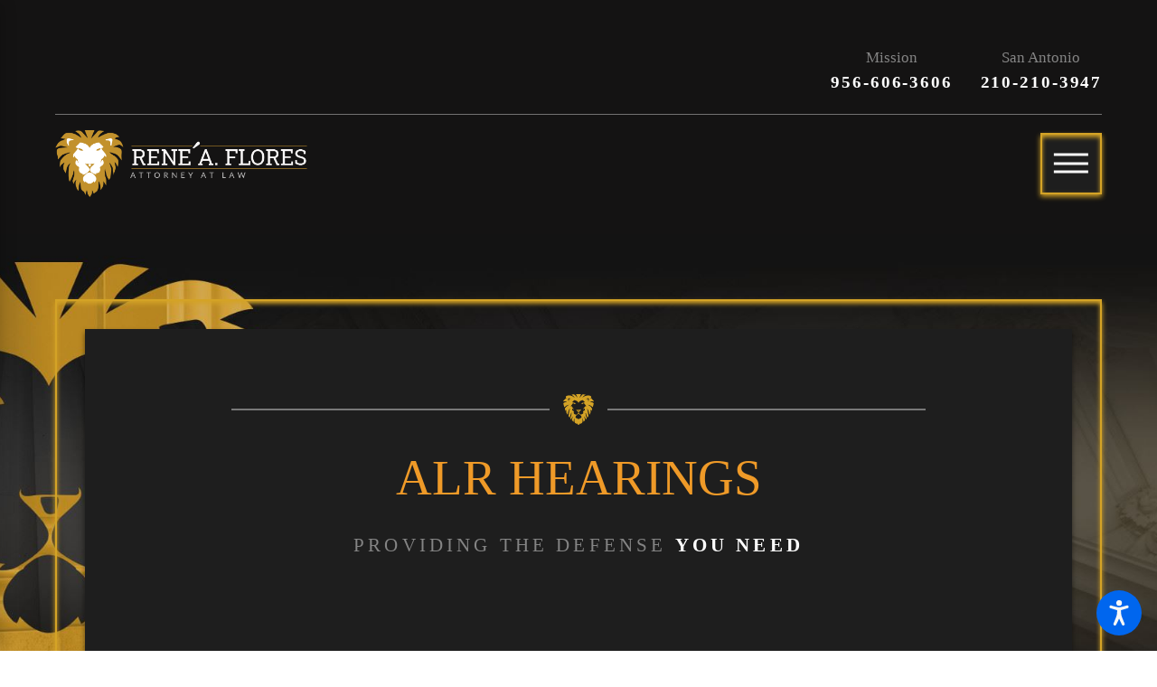

--- FILE ---
content_type: text/html; charset=utf-8
request_url: https://www.reneaflores.com/criminal-defense/dwi-dui/alr-hearings/
body_size: 29184
content:
<!DOCTYPE html>
<html lang="en" data-anim="1" data-prlx="1" data-flr="1" data-i="c5eyw5r43yb" data-is="xw7f7a7dvvl" data-gmap="AIzaSyD8UFhynYEVoVqbIzCgIfme9a6DlGpEWOI" data-sa="Mh9t5HX%2FHiNHGwadUT3sxrU8EF%2BNRjvwgm6gQU8GQv0bpBmMH8vMVatrKMMuJ7o1oHpY1gIlsbnzUvYsALzbtRjN1jVQYtHhXaKVdpqX2GKoirFef%2Bm9acfCuUykNbD4uoPyk5HZIDw6StGzDwNfO6jyzVvM6VEnptN%2Ba2oBrTYb3VGL">
<head>
	<title>Hidalgo County ALR Hearing Lawyer | Habla Español</title>
	<link rel="canonical" href="https://www.reneaflores.com/criminal-defense/dwi-dui/alr-hearings/"/>
	<meta content="text/html; charset=utf-8" http-equiv="Content-Type"/>
	<meta content="initial-scale=1" name="viewport"/>
	<meta http-equiv="X-UA-Compatible" content="IE=edge,chrome=1"/>
	<meta name="description" content="If you had your driver’s license confiscated because of a DWI arrest in Hidalgo County, TX, contact The Law Office of Rene A. Flores PLLC to get your driving privileges back."/>
	<meta property="og:type" content="website"/>
	<meta property="og:site_name" content="The Law Office of Rene A. Flores PLLC"/>
	<meta property="og:url" content="https://www.reneaflores.com/criminal-defense/dwi-dui/alr-hearings/"/>
	<meta property="og:image" content="https://www.reneaflores.com/images/logos/Logo.png"/>
	<meta name="twitter:card" content="summary_large_image"/>
	<meta name="twitter:image" content="https://www.reneaflores.com/images/logos/Logo.png"/>
	<meta property="article:publisher" content="https://www.facebook.com/yourdwiguy/"/>
	<meta name="google-site-verification" content="LgcVvQvj-KBWbxKGHj3aa0erhg_pXVUh2PAIzIoCoog"/>
	<meta name="msvalidate.01" content="4EFFC3238D77E28455AD6602D471719A"/>
	<style type="text/css">html{font-size:calc(15px + (18 - 15) * ((100vw - 1601px) / (1920 - 1601)));}*,::before,::after{box-sizing:border-box;}html{border:0px;}body{margin:0px;padding:0px;}section{position:relative;overflow:hidden;}[class*="mn_"]{width:100%;max-width:100%;margin:0 auto;position:relative;padding-left:calc((20 * 1px) + (88 - 20) * ((100vw - 320px) / (1920 - 320)));padding-right:calc((20 * 1px) + (88 - 20) * ((100vw - 320px) / (1920 - 320)));}.mn_wd{max-width:calc(91.222rem + calc((20 * 1px) + (88 - 20) * ((100vw - 320px) / (1920 - 320))) * 2);}.mn_tn{max-width:calc(75.833rem + calc((20 * 1px) + (88 - 20) * ((100vw - 320px) / (1920 - 320))) * 2);}ol,ul{list-style:none;padding:0;margin:0;}img{border:none;max-width:100%;}button{border:0px;}a{text-decoration:none;}icon svg,svg[data-use]{height:1em;width:1em;fill:currentcolor;}svg use:empty{display:none;}[data-src],[data-bg],[data-src].loading,[data-bg].loading,picture.loading img{filter:blur(3px);-webkit-filter:blur(3px);opacity:0;transition:none !important;}[data-role="scroller"] [data-role="container"]{position:relative;overflow:hidden;}img{transition:opacity .5s ease 1s, filter .5s ease 1s !important;}.rlt{position:relative;}.ta_l{text-align:left;}.ta_r{text-align:right;}.ta_c{text-align:center;}.psu-bfr,.psu-aft,.bg-bx{z-index:2 !important;position:relative;}.psu-bfr::before,.psu-aft::after,.bg-bx::before{content:'';position:absolute;width:100%;height:100%;top:0;left:0;z-index:-1;pointer-events:none;}icon svg,svg[data-use]{height:1em;width:1em;fill:currentColor;}.bg-bx:not([class*="flx"]){display:block;}.pnl-grp{overflow:visible;}.pnl-grp .lt-bg,.pnl-grp .dk-bg{background-color:transparent;}.img-bg{position:absolute;left:0;top:0;width:100%;height:100%;overflow:hidden;pointer-events:none;}.img-bg img{position:relative;left:50%;top:50%;width:auto;height:auto;min-width:calc(100% + 2px);min-height:calc(100% + 2px);transform:translate(-50%,-50%);pointer-events:none;}picture img[src*=".jpg"],picture img.static-map{object-fit:cover;}#HeaderZone{z-index:10;position:relative;}.overlap #HeaderZone{position:absolute;width:100%;top:0;left:0;}[class*="flx"]{align-items:stretch;align-content:space-around;display:flex;}.f_rev{flex-direction:row-reverse;}[class*="flx"] .fit{flex:0 0 auto;}[class*="flx"] .ato{flex:1 1 auto;}[class*="flx"] .str{align-self:stretch;}.f_c{justify-content:center;}.f_t{align-items:flex-start;}.f_sb{justify-content:space-between;}.f_m{align-items:center;}.f_r{justify-content:flex-end;}.f_l{justify-content:flex-start;}.f_clm{flex-direction:column;}.hdr .mnu-btn.mbl{position:fixed;top:1em;left:1em;z-index:3;transition:transform .3s ease 0s;transform:translate(0,0);}.hdr .mnu-btn{display:none;width:4em;height:4em;position:relative;cursor:pointer;transition:background-color .3s ease 0s;}.acc-opt.v1 .fltr{position:fixed;cursor:pointer;width:50px !important;height:50px !important;font-size:50px;bottom:1rem;right:1rem;opacity:1;z-index:2;transform:translateY(0);transition:opacity .3s ease 0s, transform .3s ease 0s;}.acc-opt.v1 .acc-mnu{display:block;position:fixed;z-index:40;height:100vh;top:0;left:0;visibility:hidden;transform:translateX(-100%);transition:transform .3s ease 0s, visibility 0s ease .3s;}.acc-opt.v1 .fltr circle{fill:#0066EE;}.acc-opt.v1 .fltr path{fill:#fff;}html:not(.cms-content) .el-tab-box .el-tab-panel:not(.active),html:not(.cms-content) .el-tab-box .el-panel:not(.active){display:none;visibility:hidden;}@media screen and (max-width: 1600px){html{font-size:calc(15px + (18 - 15) * ((100vw - 1281px) / (1600 - 1281)));}}@media screen and (max-width: 1280px){html{font-size:calc(14px + (17 - 14) * ((100vw - 801px) / (1280 - 801)));}[class*='flx'][class*="-blk-1280"]{display:block;}[class*='flx'][class*="-blk-1280"] > ul:not([class*="-grd"]),[class*='flx'][class*="-blk-1280"] > li:not([class*="-grd"]),[class*='flx'][class*="-blk-1280"] > header:not([class*="-grd"]),[class*='flx'][class*="-blk-1280"] > div:not([class*="-grd"]),[class*='flx'][class*="-blk-1280"] > picture:not([class*="-grd"]){width:100% !important;margin-left:0 !important;margin-right:0 !important;max-width:100% !important;}}@media screen and (max-width: 1024px){[class*="mn_"]{padding-left:0;padding-right:0;}}@media screen and (max-width: 800px){html{font-size:calc(16px + (18 - 16) * ((100vw - 501px) / (800 - 501)));}[class*='flx'][class*="-blk-800"]{display:block;}.ta_c-800{text-align:center !important;}[class*='flx'][class*="-blk-800"] > ul:not([class*="-grd"]):not([class*="rsp_img"]),[class*='flx'][class*="-blk-800"] > li:not([class*="-grd"]):not([class*="rsp_img"]),[class*='flx'][class*="-blk-800"] > header:not([class*="-grd"]):not([class*="rsp_img"]),[class*='flx'][class*="-blk-800"] > div:not([class*="-grd"]):not([class*="rsp_img"]),[class*='flx'][class*="-blk-800"] > picture:not([class*="-grd"]):not([class*="rsp_img"]){width:100% !important;margin-left:0 !important;margin-right:0 !important;}.ta_c-800 [class*="flx"],[class*="flx"].ta_c-800{justify-content:center;}}@media screen and (max-width:500px){html{font-size:calc(15px + (17 - 15) * ((100vw - 320px) / (500 - 320)));}[class*='flx'][class*="-blk-500"]{display:block;}}</style>
	<style type="text/css">.suspended-license-page .vid-sys.v1 video{max-width:320px;margin:auto;}.pd_bt{padding-bottom:1rem;}.pd_bt-10{padding-bottom:calc(1rem * .2);}.pd_bt-30{padding-bottom:calc(1rem * .6);}.pd_bt-70{padding-bottom:calc(1rem * 1.4);}.pd_tp-0{padding-top:0 !important;}.pd_tp{padding-top:1rem;}.pd_tp-10{padding-top:calc(1rem * .2);}.pd_tp-30{padding-top:calc(1rem * .6);}.pd_tp-70{padding-top:calc(1rem * 1.4);}.pd_v-10{padding-top:calc(calc((50 * 1px) + (166 - 50) * ((100vw - 320px) / (1920 - 320))) * .2);padding-bottom:calc(calc((50 * 1px) + (166 - 50) * ((100vw - 320px) / (1920 - 320))) * .2);}.pd_v{padding-top:calc((50 * 1px) + (166 - 50) * ((100vw - 320px) / (1920 - 320)));padding-bottom:calc((50 * 1px) + (166 - 50) * ((100vw - 320px) / (1920 - 320)));}.pd_v-30{padding-top:calc(calc((50 * 1px) + (166 - 50) * ((100vw - 320px) / (1920 - 320))) * .6);padding-bottom:calc(calc((50 * 1px) + (166 - 50) * ((100vw - 320px) / (1920 - 320))) * .6);}.pd_h-10{padding-left:calc(calc((20 * 1px) + (88 - 20) * ((100vw - 320px) / (1920 - 320))) * .2);padding-right:calc(calc((20 * 1px) + (88 - 20) * ((100vw - 320px) / (1920 - 320))) * .2);}.pd_h-20{padding-left:calc(calc((20 * 1px) + (88 - 20) * ((100vw - 320px) / (1920 - 320))) * .4);padding-right:calc(calc((20 * 1px) + (88 - 20) * ((100vw - 320px) / (1920 - 320))) * .4);}.pd_h-40{padding-left:calc(calc((20 * 1px) + (88 - 20) * ((100vw - 320px) / (1920 - 320))) * .8);padding-right:calc(calc((20 * 1px) + (88 - 20) * ((100vw - 320px) / (1920 - 320))) * .8);}.mrg_rt-40{margin-right:calc(1rem * .8);}.mrg_rt-80{margin-right:calc(1rem * 1.6);}.mrg_bt{margin-bottom:calc((30 * 1px) + (45 - 30) * ((100vw - 320px) / (1920 - 320)));}.mrg_tp{margin-top:calc((30 * 1px) + (45 - 30) * ((100vw - 320px) / (1920 - 320)));}.mrg_bt-80{margin-bottom:calc(calc((30 * 1px) + (45 - 30) * ((100vw - 320px) / (1920 - 320))) * 1.6);}.bdr_b{border-bottom-width:1px;border-bottom-style:solid;}.blk{display:block;}.fifth{width:20%;}.full{width:100%;}.half{width:50%;}.f_sb > .half{width:calc( 50% - 4.2% );}.dk-lg,.lt-lg{display:none;}.dk-bg .lt-lg{display:block;}.hdr .tp-lg{max-width:calc((250 * 1px) + (299 - 250) * ((100vw - 320px) / (1920 - 320)));}.hdr .lg-bx{margin-right:4.4rem;}.hdr .nv ul li a{outline:none;line-height:1.2;font-size:1rem;font-weight:400;text-transform:uppercase;letter-spacing:0.1rem;}.hdr .nv .el-tab{outline:none;font-size:1.1em;transition:transform .3s ease 0s, color .3s ease 0s;}[class*='flx'][class*='-grd'][class*='-lrg'] > li.third{max-width:calc(33.333% - (1.889rem * 1.5));}[class*='flx'][class*='-grd'][class*='-lrg'] > li.fourth{max-width:calc(25% - (1.889rem * 1.5));}[class*='flx'][class*='-grd'][class*='-lrg'] > li{margin:calc(((1.889rem * 1.5) - 0.111rem) * .5);}.hdr .mnu-btn span{position:absolute;width:2.25em;height:3px;top:50%;left:50%;transition:background-color .3s ease 0s;transform:translate(-50%,-50%);}.hdr .mnu-btn span:first-of-type{margin-top:0.556em;}.hdr .mnu-btn span:last-of-type{margin-top:-0.556em;}.btn.v1{font-family:'Red Hat Display', sans-serif;font-size:1rem;letter-spacing:0.08em;line-height:1.2;font-weight:700;text-transform:uppercase;}.btn.v1{z-index:1;text-align:center;display:inline-flex;align-items:center;padding:0.889rem 1.89rem 0.889rem 1.89rem;border-style:solid;border-width:2px;border-color:#426ACB;background-color:transparent;box-shadow:0 0.167rem 0.33rem #426acb, inset 0 0.167rem 0.33rem #426acb;transition:background-color 0.3s ease 0s, color 0.3s ease 0s;}.btn.v1::before{content:'';background-image:linear-gradient(45deg, transparent, #426ACB, transparent, #426ACB, transparent, #426ACB, transparent, #426ACB, transparent);position:absolute;top:50%;left:50%;background-size:400%;z-index:-2;filter:blur(5px);width:calc(100% + 10px);height:calc(100% + 10px);animation:glowing 60s linear infinite;opacity:0;transition:opacity 0.3s 0s ease;transform:translate(-50%, -50%);}.btn.v1::after{content:'';background-color:#141313;position:absolute;top:0;left:0;z-index:-2;width:100%;height:100%;opacity:0;transition:opacity 0.3s 0.1s ease;}.btn.v1 span{display:block;width:100%;}.btn.v1 svg{font-size:.889rem;margin-left:1rem;display:none;}.btn.v3{display:inline-flex;line-height:1.2;font-size:1rem;font-weight:400;text-transform:uppercase;letter-spacing:0.1rem;}.btn.v3 svg{position:absolute;top:50%;left:0;transform:translateY(-50%);opacity:0;transition:opacity 0.3s 0s ease;font-size:.778rem;}.bx_flr{border-color:#426ACB !important;border-style:solid;border-width:2px;box-shadow:0 0.167rem 0.33rem #426acb, inset 0 0.167rem 0.33rem #426acb;}.bx_flr.alt{border-color:#5CA790 !important;box-shadow:0 0.167rem 0.33rem #5ca790, inset 0 0.167rem 0.33rem #5ca790;}.bx_flr.bg-bx{padding:calc(3.667rem / 2);}.bx_flr.bg-bx::before,.bx_flr.bg-bx::before,.bx_flr .img-bg{width:calc(100% - 3.667rem);height:calc(100% - 3.667rem);top:calc(3.667rem / 2);left:calc(3.667rem / 2);}[class*="blr-"] .blr_flr{position:relative;z-index:1;}[class*="blr-"] .blr_flr > *{position:relative;z-index:1;}[class*="blr-"] .blr_flr::before,[class*="blr-"] .blr_flr::after{content:'';display:none;position:absolute;height:34.72em;width:34.72em;background-image:radial-gradient(ellipse at center, #426ACB , transparent calc( 34.72em / 2));opacity:0;z-index:0;transform:scale(0);transition:opacity 1.5s ease 0s, transform 1s ease 0s;}[class*="blr-"][class*="-tl"] .blr_flr::before{bottom:100%;left:calc((100vw - 100%) * -1);display:block;}[class*="blr-"][class*="-bl"] .blr_flr::before{top:100%;left:calc((100vw - 100%) * -1);display:block;}[class*="flr_hd"]{position:relative;display:flex;align-items:center;margin-bottom:calc((15 * 1px) + (43 - 15) * ((100vw - 320px) / (1920 - 320)));}[class*="flr_hd"] > svg{height:auto;display:block !important;margin-bottom:0;margin-right:0.889rem;width:calc((35 * 1px) + (34 - 35) * ((100vw - 320px) / (1920 - 320)));}.flr_hd::before,.flr_hd::after{content:'';width:100%;max-width:20.667rem;background-color:rgba(255,255,255,0.4);height:2px;display:block;transform:scaleX(0);transition:transform 1s ease 0s;}.ta_l .flr_hd::before{display:none;}.ta_r .flr_hd::after{display:none;}.ta_c .flr_hd{justify-content:center;}.ta_r .flr_hd{justify-content:flex-end;}.ta_c .flr_hd > svg{margin-left:0.889rem;margin-right:0.889rem;}.ta_r .flr_hd > svg{margin-left:0.889rem;margin-right:0;}.ta_c .flr_hd::before,.ta_r .flr_hd::before{transform-origin:right center;}.ta_c .flr_hd::after,.ta_l .flr_hd::after{transform-origin:left center;}[class*='flx'][class*='-grd']{flex-wrap:wrap;position:relative;width:calc(100% + 1.889rem);left:calc(1.889rem * -.5);margin-top:calc( 1.889rem * -.5);margin-bottom:calc( 1.889rem * -.5);}[class*='flx'][class*='-grd'] > li{margin:calc((1.889rem - 0.111rem) * .5);flex:1 1 auto;}section header [class*="fnt_t"] + p,section header [class*="fnt_t"] + [class*="fnt_t"]{margin-top:2.05rem;}@media screen and (min-width: 1025px){.hdr .tp-br{padding-right:0;}.bx_shw,.bx_shw .bx_flr{overflow:visible;}.bx_shw:not(.bx_flr),.bx_shw.bx_flr::before{box-shadow:0rem 0.167rem 0.333rem rgb(0 0 0 / 50%);}}@media screen and (min-width: 1281px){.hdr .nv{padding-top:0;padding-bottom:0;display:flex;visibility:visible;}.hdr .fly-nv{min-width:20rem;position:absolute;left:0;top:100%;opacity:0;visibility:hidden;overflow:visible;display:block !important;transition:visibility 0s ease .3s, opacity .3s ease 0s !important;}.hdr .nv .mnu-nv,.hdr .nv .el-tab.lvl-1{display:none;}.hdr.v1 .nv ul > li:first-child > a{padding-left:0;}}@media screen and (max-width: 1600px){.hd-1600{display:none !important;}}@media screen and (min-width: 1349px) and (max-width: 1350px){.hdr .lg-bx,body [class*="flr_hd"] svg,.btn svg{display:none !important;}.anm_img img,.anm_seq-imgs > picture img,.anm_hlf-lt,.anm_hlf-rt,.anm_hlf-up,.anm_hlf-dn,.anm_seq-lst > li,.anm_seq-itm > *{opacity:1;transform:none;}.img img,.img-bg img{display:none;}}@media screen and (max-width: 1280px) and (min-width: 801px){.hdr .tp-br,.hdr .nv-bx{justify-content:space-between;}}@media screen and (max-width:1280px){.hdr .nv{display:block;position:fixed;width:100%;height:100vh;left:0;top:0;z-index:2;overflow:auto;padding-bottom:4em;transform:translateX(-100%);transition:transform .3s ease 0s, visibility 0s ease .3s;box-shadow:0.1em 0.1em 1em rgb(0 0 0 / 20%);}.hdr .nv > ul{width:94%;max-width:30em;margin-left:auto;margin-right:auto;}.hdr .nv > ul:not(.mnu-nv){display:block;}}@media screen and (max-width: 1024px){.rsp_pd-h{padding-left:calc((20 * 1px) + (88 - 20) * ((100vw - 320px) / (1920 - 320))) !important;padding-right:calc((20 * 1px) + (88 - 20) * ((100vw - 320px) / (1920 - 320))) !important;}.rsp_pd{padding:calc((50 * 1px) + (166 - 50) * ((100vw - 320px) / (1920 - 320))) calc((20 * 1px) + (88 - 20) * ((100vw - 320px) / (1920 - 320))) !important;}.ta_c .flr_hd > svg,.ta_c-1024 .flr_hd > svg{margin-left:0.889rem;margin-right:0.889rem;}[class*="blr-"] .blr_flr::before,[class*="blr-"] .blr_flr::after{height:24.72em;width:24.72em;background-image:radial-gradient(ellipse at center, #426ACB , transparent calc( 24.72em / 2));}[class*="blr-"][class*="-tr"] .blr_flr::after,[class*="blr-"][class*="-br"] .blr_flr::after{right:calc((93vw - 100%) * -1);}.bx_flr.bg-bx::before,.bx_flr.bg-bx::before,.bx_flr .img-bg{width:calc(100% - 2rem);height:calc(100% - 2rem);top:1rem;left:1rem;}.bx_flr.bg-bx{padding:1rem;}.ta_c-1024 .flr_hd::before,.ta_c-1024 .flr_hd::after,.ta_c .flr_hd::before,.ta_c .flr_hd::after{max-width:calc((100vw / 2) - (0.889rem + (calc((20 * 1px) + (88 - 20) * ((100vw - 320px) / (1920 - 320))) * 2)));}}@media screen and (max-width: 1024px) and (min-width: 801px){.hdr .lg-bx{padding-right:0 !important;padding-left:0 !important;}}@media screen and (max-width: 800px){.hdr .lg-bx{margin:0;}.hdr .tp-lg{margin-left:auto;margin-right:auto;}.hdr .nv-bx{justify-content:center;}.hdr .tp-lg{margin-left:auto;margin-right:auto;}.hdr .mnu-btn.dkp{display:none;}.hdr .mnu-btn.mbl{display:block;}}@media screen and (max-width: 500px){.pd_h-10,.pd_h-20{padding-left:calc(calc((20 * 1px) + (88 - 20) * ((100vw - 320px) / (1920 - 320))) * .6);padding-right:calc(calc((20 * 1px) + (88 - 20) * ((100vw - 320px) / (1920 - 320))) * .6);}.hdr.v1 .fnt_tc-2.mrg_rt-80{margin-right:0;}}@media screen and (min-width: 359px) and (max-width: 360px){.hdr .lg-bx,body [class*="flr_hd"] svg,.btn svg{display:none !important;}.anm_img img,.anm_seq-imgs > picture img,.anm_hlf-lt,.anm_hlf-rt,.anm_hlf-up,.anm_hlf-dn,.anm_seq-lst > li,.anm_seq-itm > *{opacity:1;transform:none;}.img img,.img-bg img{display:none;}.overlap .pnl-grp.v1{padding-top:145.125px !important;}}</style>
	<style type="text/css">@import url('https://fonts.googleapis.com/css2?family=Arapey|Mulish:400,700,900&&display=block');:root{--fnt-t:'Arapey', cursive;--fnt-m:'Arapey', sans-serif;--fnt-cnt-s:1rem;--fnt-cnt-lh:1.9;--fnt-t-big-ff:'Arapey', cursive;--fnt-t-big-s:6.667rem;--fnt-t-big-lh:1;--fnt-t-big-ls:0em;--fnt-t-big-w:400;--fnt-t-big-tt:none;--fnt-t-big-sub-ff:'Arapey', sans-serif;--fnt-t-big-sub-s:2.333rem;--fnt-t-big-sub-lh:1.2;--fnt-t-big-sub-ls:0em;--fnt-t-big-sub-w:400;--fnt-t-big-sub-tt:none;--fnt-t-1-ff:'Arapey', cursive;--fnt-t-1-s:4.167rem;--fnt-t-1-lh:1;--fnt-t-1-ls:0em;--fnt-t-1-w:400;--fnt-t-1-tt:uppercase;--fnt-t-2-ff:'Arapey', sans-serif;--fnt-t-2-s:1.222rem;--fnt-t-2-lh:1.2;--fnt-t-2-ls:0.2em;--fnt-t-2-w:400;--fnt-t-2-tt:uppercase;--fnt-t-3-ff:'Arapey', cursive;--fnt-t-3-s:2.222rem;--fnt-t-3-lh:1;--fnt-t-3-ls:0em;--fnt-t-3-w:400;--fnt-t-3-tt:uppercase;--fnt-t-4-ff:'Arapey', sans-serif;--fnt-t-4-s:2.222rem;--fnt-t-4-lh:1.37;--fnt-t-4-ls:0.025em;--fnt-t-4-w:700;--fnt-t-4-tt:uppercase;--fnt-t-5-ff:'Arapey', sans-serif;--fnt-t-5-s:1.111rem;--fnt-t-5-lh:1.6;--fnt-t-5-ls:0.1em;--fnt-t-5-w:400;--fnt-t-5-tt:uppercase;--fnt-t-6-ff:'Arapey', sans-serif;--fnt-t-6-s:1rem;--fnt-t-6-lh:1.78;--fnt-t-6-ls:0.11em;--fnt-t-6-w:400;--fnt-t-6-tt:uppercase;--fnt-qte-ff:'Arapey', sans-serif;--fnt-qte-s:1.111rem;--fnt-qte-lh:1.67;--fnt-qte-ls:0em;--fnt-qte-w:400;--fnt-qte-tt:none;--fnt-qte-fs:normal;--fnt-t-k-ff:'Arapey', sans-serif;--fnt-t-k-s:1.333em;--fnt-t-k-lh:1.67;--fnt-t-k-ls:0.13em;--fnt-t-k-w:400;--fnt-t-k-tt:uppercase;--fnt-t-k-fs:normal;--fnt-itm-k-ff:'Arapey', sans-serif;--fnt-itm-k-s:1.333em;--fnt-itm-k-lh:1.67;--fnt-itm-k-ls:0.13em;--fnt-itm-k-w:400;--fnt-itm-k-tt:uppercase;--fnt-itm-k-fs:normal;--fnt-t-co-ff:'Arapey', cursive;--fnt-t-co-s:1.778rem;--fnt-t-co-lh:1;--fnt-t-co-ls:0em;--fnt-t-co-w:400;--fnt-t-co-tt:none;--fnt-pl-s:1rem;--fnt-pl-lh:1.78;--fnt-phn-ff:'Arapey', sans-serif;--fnt-phn-s:1.111rem;--fnt-phn-lh:1.2;--fnt-phn-ls:0.1em;--fnt-phn-w:700;--btn-v1-ff:'Arapey', sans-serif;--btn-v1-s:1rem;--btn-v1-lh:1.2;--btn-v1-ls:0.08em;--btn-v1-w:700;--btn-v1-tt:uppercase;--btn-v2-ff:'Arapey', sans-serif;--btn-v2-s:1rem;--btn-v2-lh:1.78;--btn-v2-ls:0.07em;--btn-v2-w:700;--btn-v2-tt:uppercase;--btn-v2-alt-ff:'Arapey', sans-serif;--btn-v2-alt-s:1rem;--btn-v2-alt-lh:1.5;--btn-v2-alt-ls:0.1em;--btn-v2-alt-w:700;--btn-v2-alt-tt:uppercase;--fnt-frm-ff:'Arapey', sans-serif;--fnt-frm-lh:1.2;--fnt-frm-ls:0em;--fnt-frm-w:700;--fnt-frm-tt:none;}body{font-family:'Arapey', sans-serif;line-height:1.9;}[class*="fnt_t-"]{display:block;font-style:normal;}h1,h2,h3,h4,h5,h6{margin:0;}.fnt_phn{font-family:var(--fnt-phn-ff);font-size:var(--fnt-phn-s);letter-spacing:var(--fnt-phn-ls);line-height:var(--fnt-phn-lh);font-weight:var(--fnt-phn-w);}.fnt_t-big{font-family:var(--fnt-t-big-ff);font-size:var(--fnt-t-big-s);letter-spacing:var(--fnt-t-big-ls);line-height:var(--fnt-t-big-lh);font-weight:var(--fnt-t-big-w);text-transform:var(--fnt-t-big-tt);word-break:break-word;}h1,.fnt_t-1,section header > :first-child:not(a){font-family:var(--fnt-t-1-ff);font-size:var(--fnt-t-1-s);letter-spacing:var(--fnt-t-1-ls);line-height:var(--fnt-t-1-lh);font-weight:var(--fnt-t-1-w);text-transform:var(--fnt-t-1-tt);word-break:break-word;}h2,.fnt_t-2,section header > *:nth-child(2):not(p),aside header > *:first-child:not(a){font-family:var(--fnt-t-2-ff);font-size:var(--fnt-t-2-s);letter-spacing:var(--fnt-t-2-ls);line-height:var(--fnt-t-2-lh);font-weight:var(--fnt-t-2-w);text-transform:var(--fnt-t-2-tt);}h3,.fnt_t-3{font-family:var(--fnt-t-3-ff);font-size:var(--fnt-t-3-s);letter-spacing:var(--fnt-t-3-ls);line-height:var(--fnt-t-3-lh);font-weight:var(--fnt-t-3-w);text-transform:var(--fnt-t-3-tt);}.fnt_t-4,.cnt-stl h4{font-family:var(--fnt-t-4-ff);font-size:var(--fnt-t-4-s);letter-spacing:var(--fnt-t-4-ls);line-height:var(--fnt-t-4-lh);font-weight:var(--fnt-t-4-w);text-transform:var(--fnt-t-4-tt);}.fnt_t-5,.cnt-stl h5{font-family:var(--fnt-t-5-ff);font-size:var(--fnt-t-5-s);letter-spacing:var(--fnt-t-5-ls);line-height:var(--fnt-t-5-lh);font-weight:var(--fnt-t-5-w);text-transform:var(--fnt-t-5-tt);}.fnt_t-6,.cnt-stl h6{font-family:var(--fnt-t-6-ff);font-size:var(--fnt-t-6-s);letter-spacing:var(--fnt-t-6-ls);line-height:var(--fnt-t-6-lh);font-weight:var(--fnt-t-6-w);text-transform:var(--fnt-t-6-tt);}@media screen and (max-width: 1600px){.fnt_t-big{font-size:calc(6.667rem * 1);}h1,.fnt_t-1,section header > :first-child:not(a){font-size:calc(4.167rem * 0.9);}}@media screen and (max-width: 1280px){.fnt_t-big{font-size:calc(6.667rem * 0.9);}h1,.fnt_t-1,section header > :first-child:not(a){font-size:calc(4.167rem * 0.85);}}@media screen and (max-width: 800px){.fnt_phn{font-size:calc(1.111rem * 1);}.fnt_t-big{font-size:calc(6.667rem * 0.85);}h2,.fnt_t-2,section header > *:nth-child(2):not(p),aside header > *:first-child:not(a){font-size:calc(1.222rem * 0.95);}h1,.fnt_t-1,section header > :first-child:not(a){font-size:calc(4.167rem * 0.8);}}@media screen and (max-width: 500px){.fnt_phn{font-size:calc(1.111rem * 0.95);}.fnt_t-big{font-size:calc(6.667rem * 0.75);}h2,.fnt_t-2,section header > *:nth-child(2):not(p),aside header > *:first-child:not(a){font-size:calc(1.222rem * 0.75);}h1,.fnt_t-1,section header > :first-child:not(a){font-size:calc(4.167rem * 0.75);}}@media screen and (max-width: 380px){.fnt_t-big{font-size:calc(6.667rem * 0.55);}h1,.fnt_t-1,section header > :first-child:not(a){font-size:calc(4.167rem * 0.55);}}@media screen and (min-width: 1828px){.hdr .nv ul li a{font-size:13px !important;}}@media screen and (min-width: 1281px) and (max-width: 1600px ){.hdr .tp-lg{max-width:calc((161 * 1px) + (299 - 250) * ((100vw - 320px) / (1920 - 320))) !important;}.hdr .nv ul li a{font-size:13px !important;}}@media screen and (min-width: 1601px) and (max-width: 1827px){.hdr .tp-lg{max-width:calc((180 * 1px) + (299 - 250) * ((100vw - 320px) / (1920 - 320))) !important;}.hdr .nv ul li a{font-size:12px !important;}}@media screen and (min-width: 801px) and (max-width: 923px){.mstg.v2 .inf{padding-top:calc((87 * 1px) + (270 - 20) * ((100vw - 320px) / (1920 - 320))) !important;}}@media screen and (max-width: 800px){.mstg.v2 .inf{padding-top:21rem !important;}#MainstageV2 > picture > img{object-position:84%;}}</style>
	<style type="text/css">:root{--buttons:#D4A326;--secondary:#EF9A28;--accent:#EF9A28;--accent-alt:#848484;--link-alt:#D4A326;--main-bg-alt:#141313;--link:#D4A326;--inner-bg-alt:#1E1E1E;--primary:#D4A326;--main-bg:#F7F7F7;--inner-bg:#F5F4F4;--text:#151515;--primary-alt:#D4A326;--black:#000000;--secondary-alt:#EF9A28;--text-alt:#FFFFFF;}.dk-bg{background-color:var(--main-bg-alt);color:var(--text-alt);}.dk-bg .btn-clr,.lt-bg .bg-bx.ulk-bg .btn-clr{background-color:var(--inner-bg-alt);color:var(--text-alt);}.dk-bg a.clr-swp.selected,.lt-bg .bg-bx.ulk-bg a.clr-swp.selected,.dk-bg .selected > a.clr-swp,.lt-bg .bg-bx.ulk-bg .selected > a.clr-swp{color:var(--link-alt);}.dk-bg a.clr-swp,.lt-bg .bg-bx.ulk-bg a.clr-swp{color:var(--accent-alt);}.dk-bg a,.lt-bg .bg-bx.ulk-bg a{color:var(--link-alt);}.show-20.dk-bg .fnt_t-1.fnt_tc-alt,.show-20.dk-bg h1.fnt_tc-alt,section.show-20.dk-bg header > *:first-child:not(a).fnt_tc-alt,section.show-20.lt-bg .bg-bx.ulk-bg header > *:first-child:not(a).fnt_tc-alt,.show-20.dk-bg .fnt_tc-3.fnt_tc-alt,.show-20.lt-bg .bg-bx.ulk-bg .fnt_tc-3.fnt_tc-alt,.show-20.dk-bg h3.fnt_tc-alt,.show-20.lt-bg .bg-bx.ulk-bg h3.fnt_tc-alt,.show-20.dk-bg .fnt_t-big.fnt_tc-alt,.show-20.lt-bg .bg-bx.ulk-bg .fnt_t-big.fnt_tc-alt,.show-20 .fnt_tc-alt{text-shadow:0px 1px 6px var(--secondary-alt), 0 0 2px var(--secondary-alt), 0 0 1px var(--secondary-alt), 0px 1px 2px var(--secondary-alt), 0 0 3px var(--secondary-alt), 0 0 2px var(--secondary-alt);color:var(--secondary-alt);}.dk-bg .fnt_t-1.fnt_tc-alt,.dk-bg h1.fnt_tc-alt,section.dk-bg header > *:first-child:not(a).fnt_tc-alt,section.lt-bg .bg-bx.ulk-bg header > *:first-child:not(a).fnt_tc-alt,.dk-bg .fnt_tc-3.fnt_tc-alt,.lt-bg .bg-bx.ulk-bg .fnt_tc-3.fnt_tc-alt,.dk-bg h3.fnt_tc-alt,.lt-bg .bg-bx.ulk-bg h3.fnt_tc-alt,.dk-bg .fnt_t-big.fnt_tc-alt,.lt-bg .bg-bx.ulk-bg .fnt_t-big.fnt_tc-alt,.fnt_tc-alt{text-shadow:0px 1px 6px var(--accent-alt), 0 0 2px var(--accent-alt), 0 0 1px var(--accent-alt), 0px 1px 2px var(--accent-alt), 0 0 3px var(--accent-alt), 0 0 2px var(--accent-alt);color:var(--accent-alt);transition:all 0.5s ease 0s;}.show-20.dk-bg h1,.show-20.dk-bg .fnt_tc-1,.show-20.lt-bg .bg-bx.ulk-bg h1,.show-20.lt-bg .bg-bx.ulk-bg .fnt_tc-1,section.dk-bg.show-20 header > *:first-child:not(a),section.lt-bg.show-20 .bg-bx.ulk-bg header > *:first-child:not(a),.show-20.dk-bg .fnt_tc-3,.show-20.lt-bg .bg-bx.ulk-bg .fnt_tc-3,.show-20.dk-bg h3,.show-20.lt-bg .bg-bx.ulk-bg h3,.show-20.dk-bg .fnt_t-big,.show-20.lt-bg .bg-bx.ulk-bg .fnt_t-big{text-shadow:0px 1px 6px var(--primary-alt), 0 0 2px var(--primary-alt), 0 0 1px var(--primary-alt), 0px 1px 2px var(--primary-alt), 0 0 3px var(--primary-alt), 0 0 2px var(--primary-alt);color:var(--primary-alt);}.dk-bg .fnt_tc-2,.dk-bg .cnt-stl h2,.dk-bg .cnt-stl h3,.lt-bg .bg-bx.ulk-bg .fnt_tc-2,.lt-bg .bg-bx.ulk-bg h2,.lt-bg .bg-bx.ulk-bg h3,section.dk-bg header > *:nth-child(2):not(p),section.lt-bg .bg-bx.ulk-bg header > *:nth-child(2):not(p){color:var(--accent-alt);}.dk-bg .fnt_tc-2 > strong,.dk-bg .cnt-stl h2 > strong,.dk-bg .cnt-stl h3 > strong,.lt-bg .bg-bx.ulk-bg .fnt_tc-2 > strong,.lt-bg .bg-bx.ulk-bg h2 > strong,.lt-bg .bg-bx.ulk-bg h3 > strong,section.dk-bg header > *:nth-child(2):not(p) > strong,section.lt-bg .bg-bx.ulk-bg header > *:nth-child(2):not(p) > strong{color:var(--text-alt);}.dk-bg .btn:not(.no-hvr).v1,.dk-bg a .btn:not(.no-hvr).v1,.lt-bg .bg-bx.ulk-bg .btn:not(.no-hvr).v1,.lt-bg .bg-bx.ulk-bg a .btn:not(.no-hvr).v1,.dk-bg .bg-bx.lk-bg .btn:not(.no-hvr).v1,.dk-bg .bg-bx.lk-bg a .btn:not(.no-hvr).v1{color:var(--text-alt);}.dk-bg [class*="bdr_"],.lt-bg .bg-bx.ulk-bg [class*="bdr_"]{border-color:rgba(255,255,255,0.4);}.dk-bg a[href^=tel],.lt-bg .bg-bx.ulk-bg a[href^=tel]{color:var(--dk-fnt-phn) !important;}</style>
	<style type="text/css">section header > *:nth-child(2):not(p){margin-top:2.05rem;}@media screen and (max-width: 1024px){section[class*="pd_v"]:not(.pd-sty){padding-top:0!important;padding-bottom:0!important;}}@media screen and (min-width: 359px) and (max-width: 360px){.bnr .img-bg{display:none !important;}.bnr.v3 header h4{height:70.78px;}}</style>
	<script type="text/javascript">
(function(n){var t=n.Process||{},i=function(n){var t=+n;return isNaN(t)?n:t},u=function(n){return decodeURIComponent(n.replace(/\+/g,"%20"))},h=/\{(.+?)\}/g,c=window.location.hash&&window.location.hash[1]==="~"&&!/\bSPPC=./i.test(document.cookie||""),s=[],e=null,r=null,o=null,f=null;t.Page=function(n){for(var i=n.length;i--;)c?s.push(n[i]):t.Element(document.getElementById(n[i]))};t.Delayed=function(){var n,i;for(r=null;n=s.shift();)t.Element(document.getElementById(n));try{i=new CustomEvent("process.delayed",{bubbles:!0,cancelable:!0});document.documentElement.dispatchEvent(i)}catch(u){}};t.Element=function(n){if(n)switch(n.getAttribute("data-process")){case"if":t.If(n);break;case"replace":t.Replace(n);break;default:t.Fix(n)}};t.Replace=function(n){var i,f=n.parentNode,r=document.createTextNode(t.Get(n.getAttribute("data-replace"))),u=n.firstElementChild;u&&u.getAttribute&&(i=u.getAttribute("href"))&&i.substring(0,4)==="tel:"&&(i=document.createElement("a"),i.setAttribute("href","tel:"+r.data),i.appendChild(document.createTextNode(r.data)),r=i);f.insertBefore(r,n);f.removeChild(n)};t.Fix=function(n){var r,u,i,f=n.attributes.length,e=n.childNodes.length;if(n.nodeName==="SCRIPT"){n.parentNode.removeChild(n);return}while(f--)r=n.attributes[f],r.name.substring(0,13)=="data-replace-"&&(u=r.name.substring(13),n.setAttribute(u,t.Get(r.value)),n.removeAttribute(r.name));while(e--)i=n.childNodes[e],i.nodeType===3&&i.data&&i.data.indexOf("{")>=0&&(i.data=t.Get(i.data))};t.If=function(n){for(var i,u,f,e,o=n.parentNode,s=n.attributes.length,r=undefined;s--;){i=n.attributes[s];switch(i.name){case"field":r=t.Check(n,t.Get(i.value));break;case"nofield":r=!t.Check(n,t.Get(i.value))}if(r!==undefined)break}if(r)for(u=n.childNodes,f=0,e=u.length;f<e;f++)o.insertBefore(u[0],n);o.removeChild(n)};t.Check=function(n,r){for(var u,f,e=n.attributes.length;e--;){u=n.attributes[e];switch(u.name){case"equals":return r==t.Get(u.value);case"gt":case"greaterthan":case"morethan":return i(r)>i(t.Get(u.value));case"gte":return i(r)>=i(t.Get(u.value));case"lt":case"lessthan":case"lesserthan":return i(r)<i(t.Get(u.value));case"lte":return i(r)<=i(t.Get(u.value));case"ne":case"notequals":return r!=t.Get(u.value);case"contains":return f=t.Get(u.value),r.indexOf(f>=0);case"notcontains":return f=t.Get(u.value),!r.indexOf(f>=0);case"in":return f=t.Get(u.value),t.InArray(r,(""+f).split(","));case"notin":return f=t.Get(u.value),!t.InArray(r,(""+f).split(","));case"between":return f=t.Get(u.value).Split(","),f.length==2&&i(r)>=i(f[0])&&i(r)<=i(f[1])?!0:!1}}return!!r};t.InArray=function(n,t){for(var i=t.length;i--;)if(t[i]==n)return!0;return!1};t.Get=function(n){return n.replace(h,function(n,i){var r=i.split("/"),f=r.shift();return t.Data(f.split(":"),0,r[0])||u(r.shift()||"")})};t.Data=function(n,i,r){var u;switch(n[i].toLowerCase()){case"f":return t.Format(n[i+1],n,i+2,r);case"if":return t.Data(n,i+1)?n.pop():"";case"ifno":case"ifnot":return t.Data(n,i+1)?"":n.pop();case"q":case"querystring":return t.Query(n[i+1])||"";case"session":case"cookie":return t.Cookie(n[i+1])||"";case"number":return t.Number(n[i+1],r)||"";case"request":return u=t.Cookie("RWQ")||window.location.search,u&&u[0]==="?"&&n[i+1]&&n[i+1][0]!="?"&&(u=u.substr(1)),u;case"u":return t.UserData(n[i+1])||"";default:return""}};t.Format=function(n,i,r,u){var h,f,s,e,o;if(!n||r>i.length-1)return"";if(h=null,f=null,n=n.toLowerCase(),e=0,n=="binary")e=2;else if(r+1<i.length)switch(n){case"p":case"phone":case"p2":case"phone2":case"p3":case"phone3":i[r].indexOf("0")>=0&&(f=i[r],e=1);break;default:s=parseInt(i[r]);isNaN(s)||(h=s,e=1)}o=t.Data(i,r+e,u);switch(n){case"p":case"phone":return t.Phone(""+o,f);case"p2":case"phone2":return t.Phone(""+o,f||"000.000.0000");case"p3":case"phone3":return t.Phone(""+o,f||"000-000-0000");case"tel":return t.Phone(""+o,f||"0000000000")}};t.Phone=function(n,t){var u,i,f,r;if(!n)return"";if(u=n.replace(/\D+/g,""),u.length<10)return n;for(i=(t||"(000) 000-0000").split(""),f=0,r=0;r<i.length;r++)i[r]=="0"&&(f<u.length?i[r]=u[f++]:(i.splice(r,1),r--));return f==10&&u.length>10&&i.push(" x"+u.substring(10)),i.join("")};t.Query=function(n){var r,f,o,i,s;if(!e)for(e={},r=t.Cookie("RWQ")||window.location.search,f=r?r.substring(1).split("&"):[],o=f.length;o--;)i=f[o].split("="),s=u(i.shift()).toLowerCase(),e[s]=i.length?u(i.join("=")):null;return e[n.toLowerCase()]};t.Cookie=function(n){var f,i,o,e,t;if(!r)for(r={},f=document.cookie?document.cookie.split("; "):[],i=f.length;i--;){o=f[i].split("=");e=u(o.shift()).toLowerCase();t=o.join("=");switch(t[0]){case"#":r[e]=+t.substring(1);break;case":":r[e]=new Date(+t.substring(1));break;case"!":r[e]=t==="!!";break;case"'":r[e]=u(t.substring(1));break;default:r[e]=u(t)}}for(f=n.split("|"),i=0;i<f.length;i++)if(t=r[f[i].toLowerCase()],t)return t;return""};t.UserData=function(n){switch(n){case"DisplayName":return t.Cookie("U_DisplayName")||"";case"TimeOfDay":var r=new Date,i=r.getHours();return i>=17||i<5?"Evening":i<12?"Morning":"Afternoon"}};t.Number=function(n,i){var s,u,r,e;if(!i)return i;if(!o)for(o={},s=(t.Cookie("PHMAP")||"").split(","),e=0;e<s.length;e++)u=(s[e]||"").split("="),u.length===2&&(o[u[0]]=u[1]);return r=o[i],r&&r!=="0"||(r=i),f||(f={}),f[r]=1,r};t.Phones=function(){var n,t;if(f){n=[];for(t in f)f.hasOwnProperty(t)&&n.push(t);return n.join("|")}return null};n.Process=t;document.documentElement&&(document.documentElement.clientWidth<=1280||(t.Cookie("pref")&1)==1)&&(document.documentElement.className+=" minimize")})(this);
(function(){function o(){var r,n,u;for(v(),f=!0,n=0;n<t.length;n++)r=t[n],s(r[0],r[1]);for(t.length=0,n=0;n<i.length;n++)u=i[n],l(u);i.length=0;window.removeEventListener("DOMContentLoaded",o)}function v(){for(var t,i,f,e,h=document.querySelectorAll("script[src],script[data-require]"),o=0;o<h.length;o++){var c=h[o],s=c.getAttribute("src"),n=c.getAttribute("data-require");if(s||n)for(t=n&&n[0]==="["?u(a(n)):[],s&&t.push(s),i=0;i<t.length;i++)f=t[i],e=/(.+?)\.\d{13}(\.\w{2,12})$/.exec(f),e&&(f=e[1]+e[2]),r[f]=1}}function s(i,u){var h,c,s,o;if(!f){t.push([i,u]);return}for(h=[],c=!1,o=0;o<i.length;o++){if(s=i[o],!s||e[s])continue;else r[s]||(h.push(s),r[s]=1);c=!0}for(typeof u=="function"&&(c?n.push([i,u]):u(window.jQuery)),o=0;o<h.length;o++)y(h[o])}function y(n){if(n.indexOf("http://")===0)throw new Error("Cannot load scripts over unsecure channel: "+n);else n.indexOf("/common/")===0||n.indexOf("/cms/")===0?w(n):p(n)}function p(n){var t=document.createElement("script");t.setAttribute("async","async");t.setAttribute("src",n);n.indexOf("callback=registerGmap")===-1?t.addEventListener("load",function(){h(n)}):window.registerGmap=function(){h(n)};t.addEventListener("error",function(){throw new Error("Unable to load script: '"+n+"'");});document.head.appendChild(t)}function w(n,t){var i=document.createElement("script");if(i.setAttribute("data-require",'["'+n+'"]'),n.indexOf("/common/usc/js/")===0||n==="/common/usc/p/video.js")if(typeof Promise=="undefined")throw new Error("This browser doesn't support ES6 modules.  Cannot load: '"+n+"'");else i.setAttribute("type","module");typeof t=="string"?i.text=t:i.src=n;document.head.appendChild(i)}function b(){var n=document.documentElement.getAttribute("data-gmap");return n?"&key="+n:""}function u(n){var i,r,u,f,t;for(Array.isArray(n)||(n=[n]),i={},r=0;r<n.length;r++)if(n[r])for(u=c[n[r]]||n[r],Array.isArray(u)||(u=[u]),f=0;f<u.length;f++)t=u[f],t.indexOf("://")!==-1||t[0]==="/"?i[t]=1:t.indexOf("admin/")===0?i["/common/"+t+".js"]=1:t.indexOf("usc/")===0?i["/common/"+t+".js"]=1:t.indexOf("cms/")===0?i["/"+t+".js"]=1:i["/common/js/"+t+".js"]=1;return Object.keys(i)}function h(n){for(var t,o=u(n),r=0;r<o.length;r++)t=o[r],e[t]=1,f?l(t):i.push(t)}function l(t){for(var u,h,r,f=[],i=0;i<n.length;i++)r=n[i],r[0].indexOf(t)!==-1&&f.push(r);for(i=0;i<f.length;i++){var r=f[i],o=r[0],s=[];for(u=0;u<o.length;u++)e[o[u]]||s.push(o[u]);if((r[0]=s,!s.length)&&(h=r[1],h))try{h(window.jQuery)}catch(c){console.warn(c.stack)}}for(i=n.length-1;i>=0;i--)r=n[i],r[0].length||n.splice(i,1)}var a=function(n,t){return(window.JSON2||JSON).parse(n,t)},f=!1,t=[],i=[],r={},e={},n=[],c;document.readyState==="complete"||document.readyState==="loaded"||document.readyState==="interactive"?o():window.addEventListener("DOMContentLoaded",o);c={jquery:["j/jquery.3.x","j/jquery.ui"],"j/jquery":"j/jquery.3.x",poly:"usc/p/poly",cookie:"j/jquery.cookie",jwplayer:"/common/js/v/jwplayer.js",map:"m/gmap",googlemap:"https://maps.googleapis.com/maps/api/js?v=3&libraries=places&callback=registerGmap"+b(),ace:"https://cdnjs.cloudflare.com/ajax/libs/ace/1.4.11/ace.js"};window.requireLoading=function(n){var t=u(n);return t&&r[t[0]]};window.require=window.require2=window.rrequire=function(n,t){var i=u(n),f,r;for(typeof t!="function"&&typeof arguments[2]=="function"&&(t=arguments[2]),f=!1,r=0;r<i.length;r++)i[r].indexOf("jquery")!==-1&&(f=!0);f?(console.warn("Requiring jQuery should be avoided for performance reasons."),s(i,t)):s(i,t)};window.register=h})();
</script>
	<script>(function(){
var cook = /(?:^|\b)COOK=(.+?)(?:$|;)/.exec( document.cookie )?.[1];
var analytics;
var marketing;
if(cook==='YES'){analytics=true;marketing=true;}
else if(cook==='NO!'){analytics=false;marketing=false;}
else if(cook==='ANALYTICS'){analytics=true;marketing=false;}
else if(cook==='MARKETING'){analytics=false;marketing=true;}
else{analytics=true;marketing=navigator.globalPrivacyControl||window.doNotSell?false:true;}
window.$consentState={analytics,marketing};
})();</script>
<script type="module" src="/common/usc/p/manage-cookies.js"></script>
</head>
<body class="alr-hearings-page dwi-dui-branch id18936267" data-config="1hh0mgvp.90o\znfr980u.1j1\v5qj2wq5.liy" data-id="18936267">
	<header id="HeaderZone"><nav class="acc-opt v1 dk-bg transparent-bg" id="AccessibilityOptionsV1" data-showhide="true" data-action="panel" data-html-class="true" data-class-name="opt-opn">
	
	
	<svg viewBox="0 0 36 36" class="fltr" style="width: 50px;height: 50px;" title="Open the accessibility options menu" tabindex="0" data-action="open" data-role="btn" data-type="open"><use data-href="/cms/svg/site/8uskgthr1i3.36.2601121635264.svg#accessibility"></use></svg>
	<ul class="acc-mnu pd_tp-70 bdr_r" data-accessibility-menu="true" data-role="panel">
		<li>
			<button class="full flx f_m btn-clr-hvr bdr_b pd_tp pd_bt pd_h-30 rsp_pd-h" title="Close the accessibility options menu" data-role="btn" data-type="close">
				<svg viewBox="0 0 36 36" class="acc-i mrg_rt"><use data-href="/cms/svg/site/8uskgthr1i3.36.2601121635264.svg#accessibility_hide"></use></svg> 
				Close
			</button>
		</li>
		<li>
			<button class="full flx f_m btn-clr-hvr bdr_b pd_tp pd_bt pd_h-30 rsp_pd-h" data-action="content">
				<svg viewBox="0 0 36 36" class="acc-i mrg_rt"><use data-href="/cms/svg/site/8uskgthr1i3.36.2601121635264.svg#accessibility_skip_to_co"></use></svg> 
				Skip to Content
			</button>
		</li>
		<li>
			<button class="full flx f_m btn-clr-hvr bdr_b pd_tp pd_bt pd_h-30 rsp_pd-h" data-action="highContrast">
				<svg viewBox="0 0 36 36" class="acc-i mrg_rt"><use data-href="/cms/svg/site/8uskgthr1i3.36.2601121635264.svg#accessibility_high_contr"></use></svg>
				High Contrast
			</button>
		</li>
		<li>
			<button class="full flx f_m btn-clr-hvr bdr_b pd_tp pd_bt pd_h-30 rsp_pd-h" data-action="largeText">
				<svg viewBox="0 0 36 36" class="acc-i mrg_rt"><use data-href="/cms/svg/site/8uskgthr1i3.36.2601121635264.svg#accessibility_text_size"></use></svg> 
				Increase Text Size
			</button>
		</li>
		<li>
			<button class="full flx f_m btn-clr-hvr bdr_b pd_tp pd_bt pd_h-30 rsp_pd-h" data-action="clear">
				<svg viewBox="0 0 36 36" class="acc-i mrg_rt"><use data-href="/cms/svg/site/8uskgthr1i3.36.2601121635264.svg#accessibility_clear_all"></use></svg> 
				Clear All
			</button>
		</li>
	</ul>
</nav><div class="hdr v1 dk-bg pd_v-10" id="HeaderV1" universal_="true" data-showhide="true" data-header="true" data-class-name="mnu-opn" data-html-class="true">
	
		
	
	
	<style>
		.fly-nv {
			display: none;
		}
	</style>
	<a name="SiteTop"></a>
	<div class="mn_wd">
		<div class="tp-br bdr_b pd_tp-70 pd_bt-70 pd_h-20 rsp_pd-h">
			<div class="flx-blk-800 f_r f_m ta_c-800">
				<div class="bx flx-blk-500 f_m" id="HeaderV1PhoneTagline">
					<div class="flx f_clm f_c f_m">
						
							<span class="fnt_tc-2">
								Mission
							</span>
						
						<span id="HeaderV1_1" data-process="if" style="display:none" field="{F:Tel:Cookie:PPCP1/9566063606}">
							<a class="fnt_phn blk" href="tel:9566063606" id="HeaderV1_2" data-replace-href="tel:{F:Tel:Cookie:PPCP1/9566063606}"><span id="HeaderV1_3" data-process="replace" data-replace="{F:P3:Cookie:PPCP1/956-606-3606}">956-606-3606</span></a>
						</span>
					</div>
					<div class="flx f_clm f_c f_m mrg_lt-90">
						
							<span class="fnt_tc-2">
								San Antonio
							</span>
						
						<span id="HeaderV1_4" data-process="if" style="display:none" field="{F:Tel:Cookie:PPCP2/2102103947}">
							<a class="fnt_phn blk" href="tel:2102103947" id="HeaderV1_5" data-replace-href="tel:{F:Tel:Cookie:PPCP2/2102103947}"><span id="HeaderV1_6" data-process="replace" data-replace="{F:P3:Cookie:PPCP2/210-210-3947}">210-210-3947</span></a>
						</span>
					</div>
				</div>
			</div>
		</div>
		<div class="nv-bx flx f_m f_sb pd_tp pd_bt rsp_pd-h">
			<div class="lg-bx flx f_m fit rsp_pd-h">
				<a class="tp-lg flx f_m" href="/">
					<img class="dk-lg" alt="The Law Office of Rene A. Flores PLLC" title="The Law Office of Rene A. Flores PLLC" src="/images/brand/logo-dark.2004192013181.png">
					<img class="lt-lg" alt="The Law Office of Rene A. Flores PLLC" title="The Law Office of Rene A. Flores PLLC" src="/images/brand/logo-light.2004192013181.png">
				</a>
			</div>
			<nav class="nv flx f_m f_c pd_v-30 ato rlt el-tab-box rsp_pd" id="HeaderV1TopNav" data-role="panel" data-closing="true">
				<ul class="mnu-nv flx f_sb f_m pd_bt-30 bdr_b pd_h-10">
					<li>
						<a class="blk" href="/site-search/" title="Search Our Site" aria-label="Search Our Site">
							<svg viewBox="0 0 24 24" class="blk" title="Search Icon"><use data-href="/cms/svg/site/8uskgthr1i3.24.2601151641091.svg#search"></use></svg>
						</a>
					</li>
					<li>
						<button class="blk clr-lnk" title="Close the Menu" aria-label="Close the Menu" data-role="btn">
							<svg viewBox="0 0 24 24" class="blk" title="Close the Menu"><use data-href="/cms/svg/site/8uskgthr1i3.24.2601151641091.svg#close"></use></svg>
						</button>
					</li>
				</ul>
				<ul class="flx ato str" role="menubar" aria-label="Top Navigation">
					<li class=" flx  ato rlt" role="menuitem">
						<a class="mrg_rt-40 ato clr-swp str blk ta_l " href="/" target="">
							<span class="rlt blk rlt pd_tp pd_bt">Home</span>
						</a>
						
					</li><li class=" flx f_m f_wrp ato rlt" role="menuitem">
						<a class="mrg_rt-40 ato clr-swp str blk ta_l four-fifths" href="/about-the-firm/" target="">
							<span class="rlt blk rlt pd_tp pd_bt">About the Firm</span>
						</a>
						
							<span class="el-tab lvl-1 rlt icn fit blk pd_tp-10 pd_bt-10 ta_r pd_h-10 fifth clr-lnk" aria-label="Open child menu of About the Firm">
								<svg viewBox="0 0 24 24" class="blk" role="presentation"><use data-href="/cms/svg/site/8uskgthr1i3.24.2601151641091.svg#arrow_down"></use></svg>
							</span>
							<ul class="fly-nv el-panel sld full ui-scroll bg-bx lk-bg bg-drk pd_v-10 pd_h-10" role="menu">
								<li class=" " role="menuitem" data-closing="true">
									<a class="clr-swp ato blk pd_bt-30 pd_tp-30 " href="/rene-a-flores/" target="">Attorney Profile</a>
									
								</li><li class=" " role="menuitem" data-closing="true">
									<a class="clr-swp ato blk pd_bt-30 pd_tp-30 " href="/about-the-firm/certified-lawyer-scientist/" target="">Certified Lawyer-Scientist</a>
									
								</li><li class=" " role="menuitem" data-closing="true">
									<a class="clr-swp ato blk pd_bt-30 pd_tp-30 " href="/about-the-firm/office-staff/" target="">Office Staff</a>
									
								</li><li class=" " role="menuitem" data-closing="true">
									<a class="clr-swp ato blk pd_bt-30 pd_tp-30 " href="/our-people/" target="">Our People</a>
									
								</li>
							</ul>
						
					</li><li class="selected flx f_m f_wrp ato rlt" role="menuitem">
						<a class="mrg_rt-40 ato clr-swp str blk ta_l four-fifths" href="/criminal-defense/" target="">
							<span class="rlt blk rlt pd_tp pd_bt">Criminal Defense</span>
						</a>
						
							<span class="el-tab lvl-1 rlt icn fit blk pd_tp-10 pd_bt-10 ta_r pd_h-10 fifth clr-lnk" aria-label="Open child menu of Criminal Defense">
								<svg viewBox="0 0 24 24" class="blk" role="presentation"><use data-href="/cms/svg/site/8uskgthr1i3.24.2601151641091.svg#arrow_down"></use></svg>
							</span>
							<ul class="fly-nv el-panel sld full ui-scroll bg-bx lk-bg bg-drk pd_v-10 pd_h-10" role="menu">
								<li class="selected flx f_m f_wrp el-tab-box" role="menuitem" data-closing="true">
									<a class="clr-swp ato blk pd_bt-30 pd_tp-30 four-fifths" href="/criminal-defense/dwi-dui/" target="">DWI/DUI</a>
									
										<span class="el-tab rlt icn fit blk pd_tp-10 pd_bt-10 ta_r fifth" aria-label="Open child menu of DWI/DUI">
											<svg viewBox="0 0 24 24" class="blk" role="presentation"><use data-href="/cms/svg/site/8uskgthr1i3.24.2601151641091.svg#arrow_down"></use></svg>
										</span>
										<ul class="full el-panel sld pd_h-20" role="menu">
											<li class="" role="menuitem">
												<a class="blk pd_tp-20 pd_bt-20 clr-swp" href="/criminal-defense/dwi-dui/first-dwi-dui/" target="">First DWI/DUI</a>
											</li><li class="" role="menuitem">
												<a class="blk pd_tp-20 pd_bt-20 clr-swp" href="/criminal-defense/dwi-dui/multiple-dwi-dui/" target="">Multiple DWI/DUI</a>
											</li><li class="" role="menuitem">
												<a class="blk pd_tp-20 pd_bt-20 clr-swp" href="/criminal-defense/dwi-dui/underage-dwi-dui/" target="">Underage DWI/DUI</a>
											</li><li class="" role="menuitem">
												<a class="blk pd_tp-20 pd_bt-20 clr-swp" href="/criminal-defense/dwi-dui/felony-dwi/" target="">Felony DWI</a>
											</li><li class="" role="menuitem">
												<a class="blk pd_tp-20 pd_bt-20 clr-swp" href="/criminal-defense/dwi-dui/occupational-drivers-licenses/" target="">Occupational Drivers’ Licenses</a>
											</li><li class="selected" role="menuitem">
												<a class="blk pd_tp-20 pd_bt-20 clr-swp" href="/criminal-defense/dwi-dui/alr-hearings/" target="">ALR Hearings </a>
											</li>
										</ul>
									
								</li><li class=" " role="menuitem" data-closing="true">
									<a class="clr-swp ato blk pd_bt-30 pd_tp-30 " href="/criminal-defense/bond-reductions/" target="">Bond Reductions</a>
									
								</li><li class=" " role="menuitem" data-closing="true">
									<a class="clr-swp ato blk pd_bt-30 pd_tp-30 " href="/criminal-defense/civil-asset-forfeiture/" target="">Civil Asset Forfeiture</a>
									
								</li><li class=" " role="menuitem" data-closing="true">
									<a class="clr-swp ato blk pd_bt-30 pd_tp-30 " href="/criminal-defense/domestic-violence/" target="">Domestic Violence</a>
									
								</li><li class=" flx f_m f_wrp el-tab-box" role="menuitem" data-closing="true">
									<a class="clr-swp ato blk pd_bt-30 pd_tp-30 four-fifths" href="/criminal-defense/drug-crimes/" target="">Drug Crimes</a>
									
										<span class="el-tab rlt icn fit blk pd_tp-10 pd_bt-10 ta_r fifth" aria-label="Open child menu of Drug Crimes">
											<svg viewBox="0 0 24 24" class="blk" role="presentation"><use data-href="/cms/svg/site/8uskgthr1i3.24.2601151641091.svg#arrow_down"></use></svg>
										</span>
										<ul class="full el-panel sld pd_h-20" role="menu">
											<li class="" role="menuitem">
												<a class="blk pd_tp-20 pd_bt-20 clr-swp" href="/criminal-defense/drug-crimes/drug-possession/" target="">Drug Possession</a>
											</li><li class="" role="menuitem">
												<a class="blk pd_tp-20 pd_bt-20 clr-swp" href="/criminal-defense/drug-crimes/drug-trafficking/" target="">Drug Trafficking</a>
											</li><li class="" role="menuitem">
												<a class="blk pd_tp-20 pd_bt-20 clr-swp" href="/criminal-defense/drug-crimes/drug-conspiracy/" target="">Drug Conspiracy</a>
											</li><li class="" role="menuitem">
												<a class="blk pd_tp-20 pd_bt-20 clr-swp" href="/criminal-defense/drug-crimes/drug-manufacturing/" target="">Drug Manufacturing</a>
											</li><li class="" role="menuitem">
												<a class="blk pd_tp-20 pd_bt-20 clr-swp" href="/criminal-defense/drug-crimes/drug-sales/" target="">Drug Sales</a>
											</li><li class="" role="menuitem">
												<a class="blk pd_tp-20 pd_bt-20 clr-swp" href="/criminal-defense/drug-crimes/marijuana-laws/" target="">Marijuana Laws</a>
											</li>
										</ul>
									
								</li><li class=" flx f_m f_wrp el-tab-box" role="menuitem" data-closing="true">
									<a class="clr-swp ato blk pd_bt-30 pd_tp-30 four-fifths" href="/criminal-defense/theft-crimes/" target="">Theft Crimes</a>
									
										<span class="el-tab rlt icn fit blk pd_tp-10 pd_bt-10 ta_r fifth" aria-label="Open child menu of Theft Crimes">
											<svg viewBox="0 0 24 24" class="blk" role="presentation"><use data-href="/cms/svg/site/8uskgthr1i3.24.2601151641091.svg#arrow_down"></use></svg>
										</span>
										<ul class="full el-panel sld pd_h-20" role="menu">
											<li class="" role="menuitem">
												<a class="blk pd_tp-20 pd_bt-20 clr-swp" href="/criminal-defense/theft-crimes/misdemeanor-theft/" target="">Misdemeanor Theft</a>
											</li><li class="" role="menuitem">
												<a class="blk pd_tp-20 pd_bt-20 clr-swp" href="/criminal-defense/theft-crimes/firearm-theft/" target="">Firearm Theft</a>
											</li><li class="" role="menuitem">
												<a class="blk pd_tp-20 pd_bt-20 clr-swp" href="/criminal-defense/theft-crimes/shoplifting/" target="">Shoplifting</a>
											</li><li class="" role="menuitem">
												<a class="blk pd_tp-20 pd_bt-20 clr-swp" href="/criminal-defense/theft-crimes/felony-theft/" target="">Felony Theft</a>
											</li><li class="" role="menuitem">
												<a class="blk pd_tp-20 pd_bt-20 clr-swp" href="/criminal-defense/theft-crimes/robbery/" target="">Robbery</a>
											</li><li class="" role="menuitem">
												<a class="blk pd_tp-20 pd_bt-20 clr-swp" href="/criminal-defense/theft-crimes/burglary/" target="">Burglary</a>
											</li>
										</ul>
									
								</li><li class=" " role="menuitem" data-closing="true">
									<a class="clr-swp ato blk pd_bt-30 pd_tp-30 " href="/criminal-defense/expungement/" target="">Expungement</a>
									
								</li><li class=" " role="menuitem" data-closing="true">
									<a class="clr-swp ato blk pd_bt-30 pd_tp-30 " href="/criminal-defense/first-time-offenders/" target="">First Time Offenders</a>
									
								</li><li class=" " role="menuitem" data-closing="true">
									<a class="clr-swp ato blk pd_bt-30 pd_tp-30 " href="/criminal-defense/assault/" target="">Assault</a>
									
								</li><li class=" " role="menuitem" data-closing="true">
									<a class="clr-swp ato blk pd_bt-30 pd_tp-30 " href="/criminal-defense/white-collar-crimes/" target="">White Collar Crimes</a>
									
								</li>
							</ul>
						
					</li><li class=" flx f_m f_wrp ato rlt" role="menuitem">
						<a class="mrg_rt-40 ato clr-swp str blk ta_l four-fifths" href="/personal-injury/" target="">
							<span class="rlt blk rlt pd_tp pd_bt">Personal Injury</span>
						</a>
						
							<span class="el-tab lvl-1 rlt icn fit blk pd_tp-10 pd_bt-10 ta_r pd_h-10 fifth clr-lnk" aria-label="Open child menu of Personal Injury">
								<svg viewBox="0 0 24 24" class="blk" role="presentation"><use data-href="/cms/svg/site/8uskgthr1i3.24.2601151641091.svg#arrow_down"></use></svg>
							</span>
							<ul class="fly-nv el-panel sld full ui-scroll bg-bx lk-bg bg-drk pd_v-10 pd_h-10" role="menu">
								<li class=" " role="menuitem" data-closing="true">
									<a class="clr-swp ato blk pd_bt-30 pd_tp-30 " href="/personal-injury/car-accidents/" target="">Car Accidents</a>
									
								</li><li class=" " role="menuitem" data-closing="true">
									<a class="clr-swp ato blk pd_bt-30 pd_tp-30 " href="/personal-injury/truck-accidents/" target="">Truck Accidents</a>
									
								</li>
							</ul>
						
					</li><li class=" flx f_m f_wrp ato rlt" role="menuitem">
						<a class="mrg_rt-40 ato clr-swp str blk ta_l four-fifths" href="https://translate.google.com/translate?hl=en&sl=en&tl=es&u=https://www.reneaflores.com/about-the-firm/" target="">
							<span class="rlt blk rlt pd_tp pd_bt">En Español</span>
						</a>
						
							<span class="el-tab lvl-1 rlt icn fit blk pd_tp-10 pd_bt-10 ta_r pd_h-10 fifth clr-lnk" aria-label="Open child menu of En Español">
								<svg viewBox="0 0 24 24" class="blk" role="presentation"><use data-href="/cms/svg/site/8uskgthr1i3.24.2601151641091.svg#arrow_down"></use></svg>
							</span>
							<ul class="fly-nv el-panel sld full ui-scroll bg-bx lk-bg bg-drk pd_v-10 pd_h-10" role="menu">
								<li class=" " role="menuitem" data-closing="true">
									<a class="clr-swp ato blk pd_bt-30 pd_tp-30 " href="/en-espanol/abogado-de-dwi/" target="">Abogado de DWI</a>
									
								</li>
							</ul>
						
					</li><li class=" flx f_m f_wrp ato rlt" role="menuitem">
						<a class="mrg_rt-40 ato clr-swp str blk ta_l four-fifths" href="/blog/" target="">
							<span class="rlt blk rlt pd_tp pd_bt">Blog</span>
						</a>
						
							<span class="el-tab lvl-1 rlt icn fit blk pd_tp-10 pd_bt-10 ta_r pd_h-10 fifth clr-lnk" aria-label="Open child menu of Blog">
								<svg viewBox="0 0 24 24" class="blk" role="presentation"><use data-href="/cms/svg/site/8uskgthr1i3.24.2601151641091.svg#arrow_down"></use></svg>
							</span>
							<ul class="fly-nv el-panel sld full ui-scroll bg-bx lk-bg bg-drk pd_v-10 pd_h-10" role="menu">
								<li class=" flx f_m f_wrp el-tab-box" role="menuitem" data-closing="true">
									<a class="clr-swp ato blk pd_bt-30 pd_tp-30 four-fifths" href="/blog/2025/" target="">2025</a>
									
										<span class="el-tab rlt icn fit blk pd_tp-10 pd_bt-10 ta_r fifth" aria-label="Open child menu of 2025">
											<svg viewBox="0 0 24 24" class="blk" role="presentation"><use data-href="/cms/svg/site/8uskgthr1i3.24.2601151641091.svg#arrow_down"></use></svg>
										</span>
										<ul class="full el-panel sld pd_h-20" role="menu">
											<li class="" role="menuitem">
												<a class="blk pd_tp-20 pd_bt-20 clr-swp" href="/blog/2025/december/" target="">December</a>
											</li><li class="" role="menuitem">
												<a class="blk pd_tp-20 pd_bt-20 clr-swp" href="/blog/2025/november/" target="">November</a>
											</li><li class="" role="menuitem">
												<a class="blk pd_tp-20 pd_bt-20 clr-swp" href="/blog/2025/october/" target="">October</a>
											</li><li class="" role="menuitem">
												<a class="blk pd_tp-20 pd_bt-20 clr-swp" href="/blog/2025/september/" target="">September</a>
											</li>
										</ul>
									
								</li><li class=" flx f_m f_wrp el-tab-box" role="menuitem" data-closing="true">
									<a class="clr-swp ato blk pd_bt-30 pd_tp-30 four-fifths" href="/blog/2024/" target="">2024</a>
									
										<span class="el-tab rlt icn fit blk pd_tp-10 pd_bt-10 ta_r fifth" aria-label="Open child menu of 2024">
											<svg viewBox="0 0 24 24" class="blk" role="presentation"><use data-href="/cms/svg/site/8uskgthr1i3.24.2601151641091.svg#arrow_down"></use></svg>
										</span>
										<ul class="full el-panel sld pd_h-20" role="menu">
											<li class="" role="menuitem">
												<a class="blk pd_tp-20 pd_bt-20 clr-swp" href="/blog/2024/january/" target="">January</a>
											</li>
										</ul>
									
								</li><li class=" flx f_m f_wrp el-tab-box" role="menuitem" data-closing="true">
									<a class="clr-swp ato blk pd_bt-30 pd_tp-30 four-fifths" href="/blog/2023/" target="">2023</a>
									
										<span class="el-tab rlt icn fit blk pd_tp-10 pd_bt-10 ta_r fifth" aria-label="Open child menu of 2023">
											<svg viewBox="0 0 24 24" class="blk" role="presentation"><use data-href="/cms/svg/site/8uskgthr1i3.24.2601151641091.svg#arrow_down"></use></svg>
										</span>
										<ul class="full el-panel sld pd_h-20" role="menu">
											<li class="" role="menuitem">
												<a class="blk pd_tp-20 pd_bt-20 clr-swp" href="/blog/2023/december/" target="">December</a>
											</li><li class="" role="menuitem">
												<a class="blk pd_tp-20 pd_bt-20 clr-swp" href="/blog/2023/november/" target="">November</a>
											</li><li class="" role="menuitem">
												<a class="blk pd_tp-20 pd_bt-20 clr-swp" href="/blog/2023/october/" target="">October</a>
											</li><li class="" role="menuitem">
												<a class="blk pd_tp-20 pd_bt-20 clr-swp" href="/blog/2023/september/" target="">September</a>
											</li><li class="" role="menuitem">
												<a class="blk pd_tp-20 pd_bt-20 clr-swp" href="/blog/2023/august/" target="">August</a>
											</li><li class="" role="menuitem">
												<a class="blk pd_tp-20 pd_bt-20 clr-swp" href="/blog/2023/july/" target="">July</a>
											</li><li class="" role="menuitem">
												<a class="blk pd_tp-20 pd_bt-20 clr-swp" href="/blog/2023/june/" target="">June</a>
											</li><li class="" role="menuitem">
												<a class="blk pd_tp-20 pd_bt-20 clr-swp" href="/blog/2023/may/" target="">May</a>
											</li><li class="" role="menuitem">
												<a class="blk pd_tp-20 pd_bt-20 clr-swp" href="/blog/2023/april/" target="">April</a>
											</li><li class="" role="menuitem">
												<a class="blk pd_tp-20 pd_bt-20 clr-swp" href="/blog/2023/march/" target="">March</a>
											</li><li class="" role="menuitem">
												<a class="blk pd_tp-20 pd_bt-20 clr-swp" href="/blog/2023/february/" target="">February</a>
											</li><li class="" role="menuitem">
												<a class="blk pd_tp-20 pd_bt-20 clr-swp" href="/blog/2023/january/" target="">January</a>
											</li>
										</ul>
									
								</li><li class=" flx f_m f_wrp el-tab-box" role="menuitem" data-closing="true">
									<a class="clr-swp ato blk pd_bt-30 pd_tp-30 four-fifths" href="/blog/2022/" target="">2022</a>
									
										<span class="el-tab rlt icn fit blk pd_tp-10 pd_bt-10 ta_r fifth" aria-label="Open child menu of 2022">
											<svg viewBox="0 0 24 24" class="blk" role="presentation"><use data-href="/cms/svg/site/8uskgthr1i3.24.2601151641091.svg#arrow_down"></use></svg>
										</span>
										<ul class="full el-panel sld pd_h-20" role="menu">
											<li class="" role="menuitem">
												<a class="blk pd_tp-20 pd_bt-20 clr-swp" href="/blog/2022/december/" target="">December</a>
											</li><li class="" role="menuitem">
												<a class="blk pd_tp-20 pd_bt-20 clr-swp" href="/blog/2022/november/" target="">November</a>
											</li><li class="" role="menuitem">
												<a class="blk pd_tp-20 pd_bt-20 clr-swp" href="/blog/2022/october/" target="">October</a>
											</li><li class="" role="menuitem">
												<a class="blk pd_tp-20 pd_bt-20 clr-swp" href="/blog/2022/september/" target="">September</a>
											</li><li class="" role="menuitem">
												<a class="blk pd_tp-20 pd_bt-20 clr-swp" href="/blog/2022/august/" target="">August</a>
											</li><li class="" role="menuitem">
												<a class="blk pd_tp-20 pd_bt-20 clr-swp" href="/blog/2022/july/" target="">July</a>
											</li><li class="" role="menuitem">
												<a class="blk pd_tp-20 pd_bt-20 clr-swp" href="/blog/2022/june/" target="">June</a>
											</li><li class="" role="menuitem">
												<a class="blk pd_tp-20 pd_bt-20 clr-swp" href="/blog/2022/may/" target="">May</a>
											</li><li class="" role="menuitem">
												<a class="blk pd_tp-20 pd_bt-20 clr-swp" href="/blog/2022/april/" target="">April</a>
											</li><li class="" role="menuitem">
												<a class="blk pd_tp-20 pd_bt-20 clr-swp" href="/blog/2022/march/" target="">March</a>
											</li><li class="" role="menuitem">
												<a class="blk pd_tp-20 pd_bt-20 clr-swp" href="/blog/2022/february/" target="">February</a>
											</li><li class="" role="menuitem">
												<a class="blk pd_tp-20 pd_bt-20 clr-swp" href="/blog/2022/january/" target="">January</a>
											</li>
										</ul>
									
								</li><li class=" flx f_m f_wrp el-tab-box" role="menuitem" data-closing="true">
									<a class="clr-swp ato blk pd_bt-30 pd_tp-30 four-fifths" href="/blog/2021/" target="">2021</a>
									
										<span class="el-tab rlt icn fit blk pd_tp-10 pd_bt-10 ta_r fifth" aria-label="Open child menu of 2021">
											<svg viewBox="0 0 24 24" class="blk" role="presentation"><use data-href="/cms/svg/site/8uskgthr1i3.24.2601151641091.svg#arrow_down"></use></svg>
										</span>
										<ul class="full el-panel sld pd_h-20" role="menu">
											<li class="" role="menuitem">
												<a class="blk pd_tp-20 pd_bt-20 clr-swp" href="/blog/2021/december/" target="">December</a>
											</li><li class="" role="menuitem">
												<a class="blk pd_tp-20 pd_bt-20 clr-swp" href="/blog/2021/november/" target="">November</a>
											</li><li class="" role="menuitem">
												<a class="blk pd_tp-20 pd_bt-20 clr-swp" href="/blog/2021/october/" target="">October</a>
											</li><li class="" role="menuitem">
												<a class="blk pd_tp-20 pd_bt-20 clr-swp" href="/blog/2021/september/" target="">September</a>
											</li><li class="" role="menuitem">
												<a class="blk pd_tp-20 pd_bt-20 clr-swp" href="/blog/2021/august/" target="">August</a>
											</li><li class="" role="menuitem">
												<a class="blk pd_tp-20 pd_bt-20 clr-swp" href="/blog/2021/july/" target="">July</a>
											</li><li class="" role="menuitem">
												<a class="blk pd_tp-20 pd_bt-20 clr-swp" href="/blog/2021/june/" target="">June</a>
											</li><li class="" role="menuitem">
												<a class="blk pd_tp-20 pd_bt-20 clr-swp" href="/blog/2021/may/" target="">May</a>
											</li><li class="" role="menuitem">
												<a class="blk pd_tp-20 pd_bt-20 clr-swp" href="/blog/2021/april/" target="">April</a>
											</li><li class="" role="menuitem">
												<a class="blk pd_tp-20 pd_bt-20 clr-swp" href="/blog/2021/march/" target="">March</a>
											</li><li class="" role="menuitem">
												<a class="blk pd_tp-20 pd_bt-20 clr-swp" href="/blog/2021/february/" target="">February</a>
											</li><li class="" role="menuitem">
												<a class="blk pd_tp-20 pd_bt-20 clr-swp" href="/blog/2021/january/" target="">January</a>
											</li>
										</ul>
									
								</li><li class=" flx f_m f_wrp el-tab-box" role="menuitem" data-closing="true">
									<a class="clr-swp ato blk pd_bt-30 pd_tp-30 four-fifths" href="/blog/2020/" target="">2020</a>
									
										<span class="el-tab rlt icn fit blk pd_tp-10 pd_bt-10 ta_r fifth" aria-label="Open child menu of 2020">
											<svg viewBox="0 0 24 24" class="blk" role="presentation"><use data-href="/cms/svg/site/8uskgthr1i3.24.2601151641091.svg#arrow_down"></use></svg>
										</span>
										<ul class="full el-panel sld pd_h-20" role="menu">
											<li class="" role="menuitem">
												<a class="blk pd_tp-20 pd_bt-20 clr-swp" href="/blog/2020/december/" target="">December</a>
											</li><li class="" role="menuitem">
												<a class="blk pd_tp-20 pd_bt-20 clr-swp" href="/blog/2020/november/" target="">November</a>
											</li><li class="" role="menuitem">
												<a class="blk pd_tp-20 pd_bt-20 clr-swp" href="/blog/2020/october/" target="">October</a>
											</li><li class="" role="menuitem">
												<a class="blk pd_tp-20 pd_bt-20 clr-swp" href="/blog/2020/september/" target="">September</a>
											</li><li class="" role="menuitem">
												<a class="blk pd_tp-20 pd_bt-20 clr-swp" href="/blog/2020/august/" target="">August</a>
											</li><li class="" role="menuitem">
												<a class="blk pd_tp-20 pd_bt-20 clr-swp" href="/blog/2020/july/" target="">July</a>
											</li><li class="" role="menuitem">
												<a class="blk pd_tp-20 pd_bt-20 clr-swp" href="/blog/2020/june/" target="">June</a>
											</li><li class="" role="menuitem">
												<a class="blk pd_tp-20 pd_bt-20 clr-swp" href="/blog/2020/may/" target="">May</a>
											</li><li class="" role="menuitem">
												<a class="blk pd_tp-20 pd_bt-20 clr-swp" href="/blog/2020/april/" target="">April</a>
											</li><li class="" role="menuitem">
												<a class="blk pd_tp-20 pd_bt-20 clr-swp" href="/blog/2020/march/" target="">March</a>
											</li><li class="" role="menuitem">
												<a class="blk pd_tp-20 pd_bt-20 clr-swp" href="/blog/2020/february/" target="">February</a>
											</li><li class="" role="menuitem">
												<a class="blk pd_tp-20 pd_bt-20 clr-swp" href="/blog/2020/january/" target="">January</a>
											</li>
										</ul>
									
								</li><li class=" flx f_m f_wrp el-tab-box" role="menuitem" data-closing="true">
									<a class="clr-swp ato blk pd_bt-30 pd_tp-30 four-fifths" href="/blog/2019/" target="">2019</a>
									
										<span class="el-tab rlt icn fit blk pd_tp-10 pd_bt-10 ta_r fifth" aria-label="Open child menu of 2019">
											<svg viewBox="0 0 24 24" class="blk" role="presentation"><use data-href="/cms/svg/site/8uskgthr1i3.24.2601151641091.svg#arrow_down"></use></svg>
										</span>
										<ul class="full el-panel sld pd_h-20" role="menu">
											<li class="" role="menuitem">
												<a class="blk pd_tp-20 pd_bt-20 clr-swp" href="/blog/2019/december/" target="">December</a>
											</li><li class="" role="menuitem">
												<a class="blk pd_tp-20 pd_bt-20 clr-swp" href="/blog/2019/november/" target="">November</a>
											</li><li class="" role="menuitem">
												<a class="blk pd_tp-20 pd_bt-20 clr-swp" href="/blog/2019/october/" target="">October</a>
											</li><li class="" role="menuitem">
												<a class="blk pd_tp-20 pd_bt-20 clr-swp" href="/blog/2019/september/" target="">September</a>
											</li><li class="" role="menuitem">
												<a class="blk pd_tp-20 pd_bt-20 clr-swp" href="/blog/2019/august/" target="">August</a>
											</li><li class="" role="menuitem">
												<a class="blk pd_tp-20 pd_bt-20 clr-swp" href="/blog/2019/june/" target="">June</a>
											</li><li class="" role="menuitem">
												<a class="blk pd_tp-20 pd_bt-20 clr-swp" href="/blog/2019/may/" target="">May</a>
											</li><li class="" role="menuitem">
												<a class="blk pd_tp-20 pd_bt-20 clr-swp" href="/blog/2019/april/" target="">April</a>
											</li><li class="" role="menuitem">
												<a class="blk pd_tp-20 pd_bt-20 clr-swp" href="/blog/2019/march/" target="">March</a>
											</li><li class="" role="menuitem">
												<a class="blk pd_tp-20 pd_bt-20 clr-swp" href="/blog/2019/february/" target="">February</a>
											</li><li class="" role="menuitem">
												<a class="blk pd_tp-20 pd_bt-20 clr-swp" href="/blog/2019/january/" target="">January</a>
											</li>
										</ul>
									
								</li><li class=" flx f_m f_wrp el-tab-box" role="menuitem" data-closing="true">
									<a class="clr-swp ato blk pd_bt-30 pd_tp-30 four-fifths" href="/blog/2018/" target="">2018</a>
									
										<span class="el-tab rlt icn fit blk pd_tp-10 pd_bt-10 ta_r fifth" aria-label="Open child menu of 2018">
											<svg viewBox="0 0 24 24" class="blk" role="presentation"><use data-href="/cms/svg/site/8uskgthr1i3.24.2601151641091.svg#arrow_down"></use></svg>
										</span>
										<ul class="full el-panel sld pd_h-20" role="menu">
											<li class="" role="menuitem">
												<a class="blk pd_tp-20 pd_bt-20 clr-swp" href="/blog/2018/december/" target="">December</a>
											</li><li class="" role="menuitem">
												<a class="blk pd_tp-20 pd_bt-20 clr-swp" href="/blog/2018/november/" target="">November</a>
											</li><li class="" role="menuitem">
												<a class="blk pd_tp-20 pd_bt-20 clr-swp" href="/blog/2018/october/" target="">October</a>
											</li><li class="" role="menuitem">
												<a class="blk pd_tp-20 pd_bt-20 clr-swp" href="/blog/2018/september/" target="">September</a>
											</li><li class="" role="menuitem">
												<a class="blk pd_tp-20 pd_bt-20 clr-swp" href="/blog/2018/august/" target="">August</a>
											</li><li class="" role="menuitem">
												<a class="blk pd_tp-20 pd_bt-20 clr-swp" href="/blog/2018/july/" target="">July</a>
											</li><li class="" role="menuitem">
												<a class="blk pd_tp-20 pd_bt-20 clr-swp" href="/blog/2018/june/" target="">June</a>
											</li><li class="" role="menuitem">
												<a class="blk pd_tp-20 pd_bt-20 clr-swp" href="/blog/2018/may/" target="">May</a>
											</li><li class="" role="menuitem">
												<a class="blk pd_tp-20 pd_bt-20 clr-swp" href="/blog/2018/april/" target="">April</a>
											</li><li class="" role="menuitem">
												<a class="blk pd_tp-20 pd_bt-20 clr-swp" href="/blog/2018/march/" target="">March</a>
											</li><li class="" role="menuitem">
												<a class="blk pd_tp-20 pd_bt-20 clr-swp" href="/blog/2018/february/" target="">February</a>
											</li><li class="" role="menuitem">
												<a class="blk pd_tp-20 pd_bt-20 clr-swp" href="/blog/2018/january/" target="">January</a>
											</li>
										</ul>
									
								</li><li class=" flx f_m f_wrp el-tab-box" role="menuitem" data-closing="true">
									<a class="clr-swp ato blk pd_bt-30 pd_tp-30 four-fifths" href="/blog/2017/" target="">2017</a>
									
										<span class="el-tab rlt icn fit blk pd_tp-10 pd_bt-10 ta_r fifth" aria-label="Open child menu of 2017">
											<svg viewBox="0 0 24 24" class="blk" role="presentation"><use data-href="/cms/svg/site/8uskgthr1i3.24.2601151641091.svg#arrow_down"></use></svg>
										</span>
										<ul class="full el-panel sld pd_h-20" role="menu">
											<li class="" role="menuitem">
												<a class="blk pd_tp-20 pd_bt-20 clr-swp" href="/blog/2017/december/" target="">December</a>
											</li><li class="" role="menuitem">
												<a class="blk pd_tp-20 pd_bt-20 clr-swp" href="/blog/2017/january/" target="">January</a>
											</li>
										</ul>
									
								</li><li class=" flx f_m f_wrp el-tab-box" role="menuitem" data-closing="true">
									<a class="clr-swp ato blk pd_bt-30 pd_tp-30 four-fifths" href="/blog/2016/" target="">2016</a>
									
										<span class="el-tab rlt icn fit blk pd_tp-10 pd_bt-10 ta_r fifth" aria-label="Open child menu of 2016">
											<svg viewBox="0 0 24 24" class="blk" role="presentation"><use data-href="/cms/svg/site/8uskgthr1i3.24.2601151641091.svg#arrow_down"></use></svg>
										</span>
										<ul class="full el-panel sld pd_h-20" role="menu">
											<li class="" role="menuitem">
												<a class="blk pd_tp-20 pd_bt-20 clr-swp" href="/blog/2016/december/" target="">December</a>
											</li><li class="" role="menuitem">
												<a class="blk pd_tp-20 pd_bt-20 clr-swp" href="/blog/2016/november/" target="">November</a>
											</li>
										</ul>
									
								</li>
							</ul>
						
					</li><li class=" flx  ato rlt" role="menuitem">
						<a class="mrg_rt-40 ato clr-swp str blk ta_l " href="/testimonials/" target="">
							<span class="rlt blk rlt pd_tp pd_bt">Testimonials</span>
						</a>
						
					</li><li class=" flx  ato rlt" role="menuitem">
						<a class="mrg_rt-40 ato clr-swp str blk ta_l " href="/contact-us/" target="">
							<span class="rlt blk rlt pd_tp pd_bt">Contact Us</span>
						</a>
						
					</li>
				</ul>					
			</nav>
			<div class="cta flx f_m fit hd-1600 shw-1280 mrg_lt-90 hd-800" id="HeaderV1Btn">
				
					<a class="btn v1" href="/contact-us/" aria-labelledby="HeaderV1Btn">
						<span>
							Contact Us
						</span>
						 <svg viewBox="0 0 24 24" class="mrg_lt" role="presentation"><use data-href="/cms/svg/site/8uskgthr1i3.24.2601151641091.svg#btn_arrow"></use></svg>
					</a>
				
			</div>
			<button class="mnu-btn mrg_lt-90 dkp hide-800 btn-clr bx_flr" title="Main Menu" aria-label="Main Menu" data-role="btn">
				<span></span>
				<span></span>
				<span></span>
			</button>
		</div>
	</div>
	<button class="mnu-btn mbl btn-clr bx-sdw-itm bx_flr" title="Main Menu" aria-label="Main Menu" data-role="btn">
		<span></span>
		<span></span>
		<span></span>
	</button>
</div>
<script id="Process_HeaderV1" type="text/javascript" style="display:none;">window.Process&&Process.Page(['Process_HeaderV1','HeaderV1_1','HeaderV1_2','HeaderV1_3','HeaderV1_4','HeaderV1_5','HeaderV1_6']);</script>
</header>
	<main id="MainZone"><section class="bnr v3 pd_v-30 dk-bg rsp_opn-tp rsp_opn-bt bg-image" id="BannerV3" data-onvisible="show-20">
	<picture class="img-bg" role="presentation" data-role="picture">
		<source media="(max-width: 500px)" srcset="[data-uri]" data-src="/assets/sub-banner/sub-banner-v3-bg-mobile.2212081205550.jpg"/>
		<source media="(max-width: 1024px)" srcset="[data-uri]" data-src="/assets/sub-banner/sub-banner-v3-bg-tablet.2212081205550.jpg"/>
		<img src="[data-uri]" alt="" data-src="/assets/sub-banner/sub-banner-v3-bg.2212081205550.jpg">
	</picture>
	<div class="mn_tn rsp_pd rsp_opn-tp rsp_opn-bt">
		<div class="blr_flr">
			<div class="bx_flr bg-bx bx_shw lk-bg full ta_c">
				<div class="pd_v-30 pd_h-20">
					<div class="mrg_bt ta_c" id="BannerV3Header">
						
							<div class="flr_hd">
								<svg viewBox="0 0 24 24" role="presentation"><use data-href="/cms/svg/site/8uskgthr1i3.24.2601151641091.svg#flair_1"></use></svg>
							</div>
							<header>
								
									<h4 class="fnt_tc-alt"> 
										ALR Hearings 
									</h4>
								
								
									<h5> 
										Providing the Defense
										
											<strong>
												You Need
											</strong>
										
										
									</h5>
								
								
							</header>
						
					</div>
				</div>
			</div>
		</div>
	</div>
</section><section class="pnl-grp v1 dk-bg" id="PanelGroupV1">
	
	<div class="bx" id="PanelGroupV1Zone"><section class="two-clm-lyt dk-bg pd_v rsp_opn-tp rsp_opn-bt" id="TwoColumnLayout" data-onvisible="show-20">
		
	<div class="mn_wd rsp_pd flx-blk-1024-mgd f_sb rsp_opn-tp">
		<div class="cnt-zn half" id="ContentZone"><div class="ta_l" id="ColumnContent">
	<div class="flr_hd">
		<svg viewBox="0 0 24 24" role="presentation"><use data-href="/cms/svg/site/8uskgthr1i3.24.2601151641091.svg#flair_1"></use></svg>
	</div>
	<div class="cnt-stl" id="MainContent" data-content="true"><h1>ALR Hearing Attorney in Hidalgo County, TX</h1><h2>Let Us Help You Protect Your Rights &amp; Driving Privileges</h2><p>Once you are arrested for a <a href="/criminal-defense/dwi-dui/">DWI</a> in Texas, the police will automatically suspend your driver’s license between 90 days and two years. In order to regain your driving privileges, you must request an Administrative License Revocation (ALR) hearing within 15 days of your DWI arrest to contest your license suspension. Going to court alone can be a daunting task, which is why you need an experienced DWI defense attorney to help you get the best possible outcome in your case.</p><p>If you are interested in challenging your driver’s license suspension at an ALR hearing, <a href="/about-the-firm/">The Law Office of Rene A. Flores, PLLC</a> is ready to help you get back on the road as soon as possible. Our Hidalgo County ALR hearing lawyer understands how difficult life can be without your driving privileges, which is why we can help you figure out your available legal options to ensure you either reinstate your driver’s license or obtain an <a href="/criminal-defense/dwi-dui/occupational-drivers-licenses/">occupational driver's license</a> to still drive your vehicle on a limited basis.</p><hr/><p style="text-align:center;"><strong>Call us today at </strong><a href="tel:(956) 606-3606" id="ColumnContent_1" data-replace-href="tel:{F:P:Cookie:PPCP1/(956)%20606-3606}"><strong><span id="ColumnContent_2" data-process="replace" data-replace="{F:P:Cookie:PPCP1/(956)%20606-3606}">(956) 606-3606</span></strong></a><strong> and schedule a free consultation to discuss your case.&nbsp;</strong></p><hr/><h3>About ALR Hearings in Texas</h3><p>After requesting an ALR hearing within the 15-day deadline, you will receive a letter from the Texas Department of Public Safety (DPS) that contains the date and time of your scheduled hearing. Your hearing could be held up to 120 days from the date you requested it.</p><p>The DPS must prove one of two things in an ALR hearing: (1) you refused to submit to a breath/blood/urine test after your DWI arrest or (2) the test results showed your blood alcohol content (BAC) was at least .08 percent.</p><p><strong>For a chemical test refusal, the DPS must prove the following:</strong></p><ul><li>The officer had reasonable suspicion to pull you over</li><li>The officer had probable cause to make a DWI arrest</li><li>The officer made a lawful arrest and requested that you submit to a chemical test</li><li>You refused testing</li></ul><p><strong>For a BAC above the legal limit, the DPS must prove the following:</strong></p><ul><li>The officer had reasonable suspicion to pull you over</li><li>The officer had probable cause to make a DWI arrest</li><li>Your BAC was at .08 percent or more</li></ul><p>Both parties have an opportunity to present supporting evidence to the Administrative Law Judge (ALJ), who will determine whether to uphold or revoke the driver’s license suspension. If the ALJ decides in your favor, your license will be reinstated.</p><h3>Ready to Fight for You Today</h3><p>Our legal team can guide you through the legal process and develop an effective and personalized defense strategy on your behalf. Do not wait until it is too late to retain experienced and knowledgeable legal representation.</p><hr/><p style="text-align:center;"><strong>For more information about our legal services, </strong><a href="/contact-us/"><strong>contact us</strong></a><strong> today.&nbsp;</strong></p><hr/></div>
</div>
<script id="Process_ColumnContent" type="text/javascript" style="display:none;">window.Process&&Process.Page(['Process_ColumnContent','ColumnContent_1','ColumnContent_2']);</script>
</div>
		<div class="sd-zn half" id="SideZone"><aside class="sd-nv v1 dk-bg" id="SideNavV1">
	
	<div class="bx_flr ta_l pd_v-30 pd_h-40 rsp_pd">
		<div class="flr_hd">
			<svg viewBox="0 0 24 24" role="presentation"><use data-href="/cms/svg/site/8uskgthr1i3.24.2601151641091.svg#flair_1"></use></svg>
		</div>
		<header class="rlt mrg_bt-80">
			<a class="blk" href="/criminal-defense/dwi-dui/">
				<h3 class="fnt_t-1 fnt_tc-alt">DWI/DUI</h3>
			</a>
		</header>
		<ul class="flx-grd-blk-800 f_sb">
			<li class="lvl-1 psh-hvr half">
				
					<a class="clr-swp  full flx rlt btn v3" href="/criminal-defense/dwi-dui/first-dwi-dui/" target="" role="menuitem"><svg viewBox="0 0 24 24"><use data-href="/cms/svg/site/8uskgthr1i3.24.2601151641091.svg#btn_arrow"></use></svg> <span>First DWI/DUI</span></a>
				
				
				
			</li><li class="lvl-1 psh-hvr half">
				
					<a class="clr-swp  full flx rlt btn v3" href="/criminal-defense/dwi-dui/multiple-dwi-dui/" target="" role="menuitem"><svg viewBox="0 0 24 24"><use data-href="/cms/svg/site/8uskgthr1i3.24.2601151641091.svg#btn_arrow"></use></svg> <span>Multiple DWI/DUI</span></a>
				
				
				
			</li><li class="lvl-1 psh-hvr half">
				
					<a class="clr-swp  full flx rlt btn v3" href="/criminal-defense/dwi-dui/underage-dwi-dui/" target="" role="menuitem"><svg viewBox="0 0 24 24"><use data-href="/cms/svg/site/8uskgthr1i3.24.2601151641091.svg#btn_arrow"></use></svg> <span>Underage DWI/DUI</span></a>
				
				
				
			</li><li class="lvl-1 psh-hvr half">
				
					<a class="clr-swp  full flx rlt btn v3" href="/criminal-defense/dwi-dui/felony-dwi/" target="" role="menuitem"><svg viewBox="0 0 24 24"><use data-href="/cms/svg/site/8uskgthr1i3.24.2601151641091.svg#btn_arrow"></use></svg> <span>Felony DWI</span></a>
				
				
				
			</li><li class="lvl-1 psh-hvr half">
				
					<a class="clr-swp  full flx rlt btn v3" href="/criminal-defense/dwi-dui/occupational-drivers-licenses/" target="" role="menuitem"><svg viewBox="0 0 24 24"><use data-href="/cms/svg/site/8uskgthr1i3.24.2601151641091.svg#btn_arrow"></use></svg> <span>Occupational Drivers’ Licenses</span></a>
				
				
				
			</li><li class="lvl-1 psh-hvr half">
				
					<a class="clr-swp selected full flx rlt btn v3" href="/criminal-defense/dwi-dui/alr-hearings/" target="" role="menuitem"><svg viewBox="0 0 24 24"><use data-href="/cms/svg/site/8uskgthr1i3.24.2601151641091.svg#btn_arrow"></use></svg> <span>ALR Hearings </span></a>
				
				
				
			</li>
		</ul>
		<div id="SideNavV1BtnBx">
			
		</div>
	</div>
</aside><aside class="sd-cta v1 dk-bg" id="SideCtaV1">
	
	<div class="cta-bx ui-repeater" id="SideCtaV1Cta">
		
	</div>
</aside></div>
	</div>
</section><section class="rvw v1 dk-bg pd_v rsp_opn-tp rsp_opn-bt blr-bl" id="ReviewsV1" data-onvisible="show-20">
	
	
	<div class="mn_wd rsp_pd rsp_opn-tp rsp_opn-bt">
		<div class="blr_flr">
			<div class="ta_c">
				<div class="flr_hd">
					<svg viewBox="0 0 24 24" role="presentation"><use data-href="/cms/svg/site/8uskgthr1i3.24.2601151641091.svg#flair_1"></use></svg>
				</div>
				<header class="mrg_bt-90" id="ReviewsV1Header">
					
						<strong class="fnt_t-1 fnt_tc-alt">Our testimonials</strong>
					
					
						<span class="fnt_t-2 fnt_tc-2"></span>
					
				</header>
			</div>
			<div id="ReviewsV1List" class="ui-repeater">
				<ul class="flx-grd-mx-3-ato-sz-lrg-blk-1024-mgd">
					<li data-item="i" data-key="2571974">
						<div class="flx f_clm full bx_flr bg-bx lk-bg ht-ato">
							<div class="pd_v-20 pd_h-30 full">
								
									<strong class="fnt_t-4 tnt_tc-4">I highly recommend this attorney.</strong>
								
								
									<p>Rene is the epitome of professionalism and a true advocate of the best interest of his clients.</p>
									
								
								
									<strong class="mrg_tp-10 blk fnt_t-5 fnt_tc-5">- Juan G.</strong>
								
							</div>
						</div>
					</li><li data-item="i" data-key="2571962">
						<div class="flx f_clm full bx_flr bg-bx lk-bg ht-ato">
							<div class="pd_v-20 pd_h-30 full">
								
									<strong class="fnt_t-4 tnt_tc-4">Rene Flores is one of the best Attorneys hands down.</strong>
								
								
									<p>He took the case to trial, fought hard, never gave up, and beat my case.</p>
									
								
								
									<strong class="mrg_tp-10 blk fnt_t-5 fnt_tc-5">- Mark V.</strong>
								
							</div>
						</div>
					</li><li data-item="i" data-key="369245">
						<div class="flx f_clm full bx_flr bg-bx lk-bg ht-ato">
							<div class="pd_v-20 pd_h-30 full">
								
									
								
									
										<p>I’m very satisfied with the help/work that they have shown me, they are nice people to get to know. They treat you with respect and help you with all your problems as a Law attorney. I rate Mr.Flores and his team 5 stars, if I could it would be more stars</p>
									
								
								
									<strong class="mrg_tp-10 blk fnt_t-5 fnt_tc-5">- Abel hernandez</strong>
								
							</div>
						</div>
					</li>
				</ul>
			</div>
			<div id="ReviewsBtnBxV1">
				
					<div class="mrg_tp-90 ta_c">
						<a class="btn v1" href="/testimonials/" aria-labelledby="ReviewsV1Header">
							<span>All Testimonials</span>
							<svg viewBox="0 0 24 24" class="mrg_lt" role="presentation"><use data-href="/cms/svg/site/8uskgthr1i3.24.2601151641091.svg#btn_arrow"></use></svg>
						</a>
					</div>
				
			</div>
		</div>
	</div>
</section><section class="vd v1 dk-bg pd_v rsp_opn-tp rsp_opn-bt blr-tr-bl" id="VideoV1" data-role="scroller" data-onvisible="show-20">
	 
	<div class="mn_wd rsp_pd rsp_opn-tp rsp_opn-bt">
		<div class="blr_flr">
			<div class="bx_flr bg-bx lk-bg">
				<div class="pd_v-30 pd_h-60 rsp_pd-h">
					<div class="flx-blk-1024-mgd f_sb f_rev f_m bdr_psu">
						<div class="half ta_l ta_c-1024">
							<div class="flr_hd">
								<svg viewBox="0 0 24 24" role="presentation"><use data-href="/cms/svg/site/8uskgthr1i3.24.2601151641091.svg#flair_1"></use></svg>
							</div>
							<header id="VideoV1Header">
								
									<strong class="fnt_t-1 fnt_tc-alt">Our Videos</strong>
								
								
									<span class="fnt_t-2 fnt_tc-2">See Us In <strong>Action</strong></span>
								
							</header>
							<div id="VideoV1BtnBx">
								
									<div class="mrg_tp-70">
										<a class="btn v1" href="/video-center/" aria-labelledby="VideoV1Header">
											<span>All Videos</span>
											<svg viewBox="0 0 24 24" class="mrg_lt"><use data-href="/cms/svg/site/8uskgthr1i3.24.2601151641091.svg#btn_arrow"></use></svg>
										</a>
									</div>
								
							</div>
						</div>
						<div class="half ui-repeater" id="VideoV1Feed" data-role="container" data-scroll="single">
							<ul class="flx" data-role="list">
								<li class="full" data-role="item" data-item="i" data-key="172490">
									<div class="rlt pd-h-56">
										<video class="ints" type="video/mp4" src="/media/Rene-Flores-Nov-20v2.mp4" controls="" poster="/images/video-thumbnails/nov20v2-thumb-1-1.2301260946550.jpg" preload="metadata" data-replace="false">
											
										</video>
									</div>
								</li>
							</ul>
							<div class="flx f_m f_c mrg_tp-30" data-role="arrows">
								<button class="flx" title="View previous item" aria-label="View previous item" data-action="Prev">
									<svg viewBox="0 0 24 24"><use data-href="/cms/svg/site/8uskgthr1i3.24.2601151641091.svg#arrow_left"></use></svg>
								</button>
								<button class="flx" title="View next item" aria-label="View next item" data-action="Next">
									<svg viewBox="0 0 24 24"><use data-href="/cms/svg/site/8uskgthr1i3.24.2601151641091.svg#arrow_right"></use></svg>
								</button>
							</div>
						</div>
					</div>
				</div>
			</div>
		</div>
	</div>
</section><section class="vls v1 vls-tls dk-bg pd_v rsp_opn-tp rsp_opn-bt blr-tr alt" id="ValuesV1" data-onvisible="show-20">
	
	
	<div class="mn_wd rsp_pd rsp_opn-tp">
		<div class="mrg_bt ta_c" id="ValuesV1Header">
			
				<div class="flr_hd">
					<svg viewBox="0 0 24 24" role="presentation"><use data-href="/cms/svg/site/8uskgthr1i3.24.2601151641091.svg#flair_2"></use></svg>
				</div>
				<header>
					
						<h4> 
							RenÉ A Flores
						</h4>
					
					
						<h5> 
							An attorney with a
							<strong>Glowing</strong>
							reputation
						</h5>
					
					
				</header>
			
		</div>
		<ul class="vls-lst flx-blk-1024-mgd f_sb f_m f_wrp cls-gp-1024 rlt ui-repeater" id="ValuesV1List">
			<li class="fit flx-blk-1024-mgd-l f_m pd_tp-90" data-item="i" data-key="9661">
				
					<span class="icn fit blk ta_c-1024">
						<svg viewBox="0 0 24 24" class="blk mrg_rt-90" role="presentation"><use data-href="/cms/svg/site/8uskgthr1i3.24.2601151641091.svg#flair_1"></use></svg>
					</span>
				
				<div class="bx ta_c-1024">
					<div class="btm_flr">
						
							<strong class="fnt_t-5 fnt_tc-6">Client Satisfaction</strong>
						
					</div>
					
						<div class="cnt-stl mrg_tp-20 ta_c-800 ">
							Our firm's #1 priority is that each and every client is satisfied with the representation we provided them.
						</div>
					
				</div>
			</li><li class="fit flx-blk-1024-mgd-l f_rev f_m pd_tp-90" data-item="i" data-key="9662">
				
					<span class="icn fit blk ta_c-1024">
						<svg viewBox="0 0 24 24" class="blk mrg_lt-90" role="presentation"><use data-href="/cms/svg/site/8uskgthr1i3.24.2601151641091.svg#flair_1"></use></svg>
					</span>
				
				<div class="bx ta_r ta_c-1024">
					<div class="btm_flr">
						
							<strong class="fnt_t-5 fnt_tc-6">Communication Every Step of the Way</strong>
						
					</div>
					
						<div class="cnt-stl mrg_tp-20 ta_c-800 ">
							Attorney Rene A. Flores is there for you. He answers your calls, meets with you personally and guides you through every step of your case.
						</div>
					
				</div>
			</li><li class="fit flx-blk-1024-mgd-l f_m pd_tp-90" data-item="i" data-key="9663">
				
					<span class="icn fit blk ta_c-1024">
						<svg viewBox="0 0 24 24" class="blk mrg_rt-90" role="presentation"><use data-href="/cms/svg/site/8uskgthr1i3.24.2601151641091.svg#flair_1"></use></svg>
					</span>
				
				<div class="bx ta_c-1024">
					<div class="btm_flr">
						
							<strong class="fnt_t-5 fnt_tc-6">Unique Experience</strong>
						
					</div>
					
						<div class="cnt-stl mrg_tp-20 ta_c-800 ">
							Attorney Flores grew up in the courthouse. From Deputy Clerk, to Assistant Court Coordinator, to City Prosecutor, he has committed himself to the judicial system and to fighting for what is right.
						</div>
					
				</div>
			</li><li class="fit flx-blk-1024-mgd-l f_rev f_m pd_tp-90" data-item="i" data-key="9664">
				
					<span class="icn fit blk ta_c-1024">
						<svg viewBox="0 0 24 24" class="blk mrg_lt-90" role="presentation"><use data-href="/cms/svg/site/8uskgthr1i3.24.2601151641091.svg#flair_1"></use></svg>
					</span>
				
				<div class="bx ta_r ta_c-1024">
					<div class="btm_flr">
						
							<strong class="fnt_t-5 fnt_tc-6">Community Oriented</strong>
						
					</div>
					
						<div class="cnt-stl mrg_tp-20 ta_c-800 ">
							When you work with our firm, you're working with a team who is dedicated to serving the local community and giving back with public service.
						</div>
					
				</div>
			</li>
			<picture class="img pd-h-100 bdr-rds hd-1024 bdr-rds-itm" role="presentation">
				<img src="[data-uri]" alt="" data-src="/assets/values/values-v1-img.2212191352550.png">
			</picture>	
			<div class="blr_flr hd-1024"></div>
		</ul>
	</div>
</section><section class="ctc v3 dk-bg pd_v blr-tr-bl rsp_opn-tp rsp_opn-bt alt" id="ContactV3" data-onvisible="show-20">
	<div class="mn_wd rsp_pd rsp_opn-tp rsp_opn-bt">
		<div class="blr_flr">
			<div class="bx_flr bg-bx bx_shw lk-bg alt">
				<div class="pd_v-30 pd_h-60 rsp_pd">
					<div class="full ta_c mrg_bt-60">
						<div class="flr_hd">
							<svg viewBox="0 0 24 24" role="presentation"><use data-href="/cms/svg/site/8uskgthr1i3.24.2601151641091.svg#flair_2"></use></svg>
						</div>
						<header id="ContactV3Content">
							
								<h4>Contact Us</h4>
							
							
								<strong>Get Immediate Legal Help
<br> </strong>
							
						</header>
					</div>
					<div class="full">
						<div class="ctc-zn ta_c" id="ContactV3Zone"><form id="Form_ContactForm" method="post" enctype="multipart/form-data" action="/criminal-defense/dwi-dui/alr-hearings/">
<input type="hidden" name="_m_" value="ContactForm">
<div id="ctl00" universal_="true" class="ui-repeater ui-contact-form">
	
	
	
	<fieldset data-item="i" data-key="">
		<ul class="flx-grd-blk-500 cls-gp-500">
			<li class="half">
			    <div class="input-text">
			    	<label for="ctl00_ITM0_FirstName">First Name</label>
			        <input required="required" type="text" id="ctl00_ITM0_FirstName" class="ui-cms-input" name="ctl00$ITM0$FirstName" value>
			        <div class="validation" for="ctl00_ITM0_FirstName" data-type="valueMissing">
			            Please enter your first name.
			        </div>
			    </div>
			</li>
			<li class="half">
			    <div class="input-text">
			    	<label for="ctl00_ITM0_LastName">Last Name</label>
			        <input required="required" type="text" id="ctl00_ITM0_LastName" class="ui-cms-input" name="ctl00$ITM0$LastName" value>
			        <div class="validation" for="ctl00_ITM0_LastName" data-type="valueMissing">
			            Please enter your last name.
			        </div>
			    </div>
			</li>
			<li class="half">
				<div class="input-text">
					<label for="ctl00_ITM0_Phone">Phone</label>
					<input required="required" type="tel" id="ctl00_ITM0_Phone" pattern="[(]\d{3}[)][\s]\d{3}[\-]\d{4}" class="phone-mask ui-cms-input" name="ctl00$ITM0$Phone" value>
					<div class="validation" for="ctl00_ITM0_Phone" data-type="valueMissing">
			            Please enter your phone number.
			        </div>
			        <div class="validation" for="ctl00_ITM0_Phone" data-type="typeMismatch">
			            This isn't a valid phone number.
			        </div>
				</div>
			</li>
			<li class="half">
				<div class="input-text">
					<label for="ctl00_ITM0_EmailAddress">Email</label>
					<input required="required" type="email" pattern="[a-zA-Z0-9._%+-]+@[a-zA-Z0-9.-]+\.[a-zA-Z]{2,}$" id="ctl00_ITM0_EmailAddress" class="ui-cms-input" name="ctl00$ITM0$EmailAddress" value>
					<div class="validation" for="ctl00_ITM0_EmailAddress" data-type="valueMissing">
						Please enter your email address.
					</div>
					<div class="validation" for="ctl00_ITM0_EmailAddress" data-type="typeMismatch">
						This isn't a valid email address.
					</div>
				</div>
			</li>
			<li class="sel full">
				<div class="input-text">
					<label for="ctl00_ITM0_LeadTypeID">Are you a new client?</label>
					<select required="required" id="ctl00_ITM0_LeadTypeID" class="ui-cms-select ui-cms-input" name="ctl00$ITM0$LeadTypeID">
						<option value=""></option>
						<option value="1">Yes, I am a potential new client</option>
						<option value="11">No, I'm a current existing client</option>
						<option value="13">I'm neither.</option>
					</select>
					<svg viewBox="0 0 24 24" role="presentation"><use data-href="/cms/svg/site/8uskgthr1i3.24.2601151641091.svg#arrow_down"></use></svg>
					<div class="validation" for="ctl00_ITM0_LeadTypeID" data-type="valueMissing">
						Please make a selection.
					</div>
				</div>
			</li>	
			<li class="msg full">
				<div class="input-text">
					<label for="ctl00_ITM0_Message">How can we help you?</label>
					<textarea required="required" type="text" id="ctl00_ITM0_Message" class="ui-cms-input" name="ctl00$ITM0$Message"></textarea>
					<div class="validation" for="ctl00_ITM0_Message" data-type="valueMissing">
						Please enter a message.
					</div>
				</div>
			</li><li class="full">
			<div class="inp-mrk">
				<input type="hidden" id="Consent" required="" checked="">
				<small class="blk" style="line-height:1.4">By submitting, you agree to be contacted about your request &amp; other information using automated technology. Message frequency varies. Msg &amp; data rates may apply. Text STOP to cancel. <a href="https://www.scorpion.co/acceptable-use-policy/" target="_blank" rel="nofollow"><u>Acceptable Use Policy</u></a></small>
			</div>
		</li>
		</ul>
	</fieldset>
	<input id="ctl00_ITM0_StreetAddress" type="hidden" class="ui-cms-input" name="ctl00$ITM0$StreetAddress" value data-ga-target="address" data-item="i" data-key="">
	<input id="ctl00_ITM0_City" type="hidden" class="ui-cms-input" name="ctl00$ITM0$City" value data-ga-target="city" data-item="i" data-key="">
	<input id="ctl00_ITM0_State" type="hidden" class="ui-cms-input" name="ctl00$ITM0$State" value data-ga-target="state" data-item="i" data-key="">
	<input id="ctl00_ITM0_ZipCode" type="hidden" class="ui-cms-input" name="ctl00$ITM0$ZipCode" value data-ga-target="zipcode" data-item="i" data-key="">
	<input id="ctl00_ITM0_FFD6" type="hidden" class="ui-cms-input" name="ctl00$ITM0$FFD6" value data-item="i" data-key="">
	<div class="mrg_tp" data-item="i" data-key="">
		<button class="btn v1" aria-labelledby="ContactForm" type="submit" id="ctl00_ITM0_ctl12" name="ctl00$ITM0$ctl12" data-commandname="Update">Send Message<svg viewBox="0 0 24 24"><use data-href="/cms/svg/site/8uskgthr1i3.24.2601151641091.svg#btn_arrow"></use></svg></button>
	</div>
</div>
</form></div>
					</div>
				</div>
			</div>
		</div>
	</div>
</section></div>
</section></main>
	<footer id="FooterZone"><section class="ftr v1 dk-bg pd_tp-90" id="FooterV1" data-onvisible="show-20">
	
	
	
	
	<script type="application/ld+json">
{
	"@context": "http://schema.org",
	"@type": "LegalService",
	"name": "The Law Office of Rene A. Flores PLLC",
	"address": {
		"@type": "PostalAddress",
		"streetAddress": "403 N. Conway Ave., ",
		"addressLocality": "Mission",
		"addressRegion": "TX",
		"postalCode": "78572"
	},
	"image": "/images/logos/Logo.2004192013181.png",
	"telePhone": "(956) 606-3606",
	"url": "https://www.reneaflores.com",
	"geo": {
		"@type": "GeoCoordinates",
		"latitude": "26.2097398",
		"longitude": "-98.3269604"
	}

}
	</script>
	<div class="mn_tn rsp_pd-h">
		<div class="flx-blk-1280-mgd f_sb f_m pd_bt-90 ta_c-1280">
			<div class="lg-bx">
				<img class="dk-lg ta_c-1024" alt="The Law Office of Rene A. Flores PLLC" title="The Law Office of Rene A. Flores PLLC" data-src="/images/brand/logo-dark.2004192013181.png">
				<img class="lt-lg ta_c-1024" alt="The Law Office of Rene A. Flores PLLC" title="The Law Office of Rene A. Flores PLLC" data-src="/images/brand/logo-light.2004192013181.png">
			</div>
			<div class="flx-blk-800-mgd f_m two-thirds f_r">
				<nav class="mrg_rt-70 ftr-lnks ato flx" id="FooterV1Nav">
					<ul class="flx-grd-sml-mx-3-blk-800 f_r f_wrp ta_r ta_c-1024 ato" role="menu" aria-label="Footer Navigation">
						<li role="menuitem">
							<a class="clr-swp" href="/" target="">Home</a>
						</li><li role="menuitem">
							<a class="clr-swp" href="/about-the-firm/" target="">About the Firm</a>
						</li><li role="menuitem">
							<a class="clr-swp" href="/criminal-defense/" target="">Criminal Defense</a>
						</li><li role="menuitem">
							<a class="clr-swp" href="/personal-injury/" target="">Personal Injury</a>
						</li><li role="menuitem">
							<a class="clr-swp" href="https://translate.google.com/translate?hl=en&sl=en&tl=es&u=https://www.reneaflores.com/about-the-firm/" target="">En Español</a>
						</li><li role="menuitem">
							<a class="clr-swp" href="/blog/" target="">Blog</a>
						</li><li role="menuitem">
							<a class="clr-swp" href="/contact-us/" target="">Contact Us</a>
						</li><li role="menuitem">
							<a class="clr-swp" href="/privacy-policy/" target="">Privacy Policy</a>
						</li><li role="menuitem">
							<a class="clr-swp" href="/site-map/" target="">Site Map</a>
						</li>
					</ul>
				</nav>
				<div class="bx flx f_m mrg_lt-70" id="FooterV1Btn">
					
						<a class="btn v1" href="/contact-us/">
							<span>
								Schedule a consultation
							</span>
							 <svg viewBox="0 0 24 24" class="mrg_lt" role="presentation"><use data-href="/cms/svg/site/8uskgthr1i3.24.2601151641091.svg#btn_arrow"></use></svg>
						</a>
					
				</div>
			</div>
		</div>
		<div class="pd_v-20 bdr_t bdr_b mrg_tp-30 mrg_bt-30">
			<ul class="flx-grd-mx-3-blk-800 ui-repeater" id="LocationsV1AddressList">
				<li class="flx f_clm f_m f_c " data-item="i" data-key="30780">
					<strong class="fnt_t-3 fnt_tc-alt">San Antonio Office Location</strong>
					<address class="mrg_tp-30 ta_c">
						<span class="blk">
							5707 McDermott Fwy I-10
							
							<br> San Antonio, TX 78201
						</span>
						
					</address>
					
					
						<a class="btn v2 mrg_tp-30" rel="nofollow noopener" target="_blank" href="https://maps.google.com/maps?f=q&hl=en&z=15&q=5707%20McDermott%20Fwy%20I-10,San%20Antonio,TX,78201">
							Map &amp; Directions
						</a>
					
				</li><li class="flx f_clm f_m f_c bdr_l" data-item="i" data-key="22758">
					<strong class="fnt_t-3 fnt_tc-alt">Mission</strong>
					<address class="mrg_tp-30 ta_c">
						<span class="blk">
							403 N Conway Ave
							
							<br> Mission, TX 78572
						</span>
						
					</address>
					
					
						<a class="btn v2 mrg_tp-30" rel="nofollow noopener" target="_blank" href="https://maps.google.com/maps?f=q&hl=en&z=15&q=403%20N%20Conway%20Ave,Mission,TX,78572">
							Map &amp; Directions
						</a>
					
				</li><li class="flx f_clm f_m f_c bdr_l" data-item="i" data-key="26533">
					<strong class="fnt_t-3 fnt_tc-alt">Edinburg</strong>
					<address class="mrg_tp-30 ta_c">
						<span class="blk">
							222 West University Dr
							
							<br> Edinburg, TX 78539
						</span>
						
					</address>
					
					
						<a class="btn v2 mrg_tp-30" rel="nofollow noopener" target="_blank" href="https://maps.google.com/maps?f=q&hl=en&z=15&q=222%20West%20University%20Dr,Edinburg,TX,78539">
							Map &amp; Directions
						</a>
					
				</li>
			</ul>
		</div>
		<div class="flx-blk-500-mgd f_sb f_m pd_v-10 bx ta_c-500">
			<ul class="flx f_m f_c ui-repeater" id="FooterV1Social">
				<li class=" fit" data-item="i" data-key="77248">
					<a class="so-lk gbl-icn blk" href="https://www.facebook.com/yourdwiguy/" title="Facebook" aria-label="Facebook" target="_blank">
						
						<svg viewBox="0 0 36 36" class="blk"><use data-href="/cms/svg/admin/ngbzyxpc75u.36.2601151641093.svg#facebook"></use></svg>
					</a>
				</li><li class="mrg_lt-20 fit" data-item="i" data-key="77250">
					<a class="so-lk gbl-icn blk" href="https://www.instagram.com/dwiexpertrgv/" title="Instagram" aria-label="Instagram" target="_blank">
						
						<svg viewBox="0 0 36 36" class="blk"><use data-href="/cms/svg/admin/ngbzyxpc75u.36.2601151641093.svg#instagram"></use></svg>
					</a>
				</li><li class="mrg_lt-20 fit" data-item="i" data-key="77251">
					<a class="so-lk gbl-icn blk" href="https://twitter.com/YourDWIGuy" title="Twitter" aria-label="Twitter" target="_blank">
						
						<svg viewBox="0 0 36 36" class="blk"><use data-href="/cms/svg/admin/ngbzyxpc75u.36.2601151641093.svg#twitter"></use></svg>
					</a>
				</li>
			</ul>
			<div id="FooterV1License">
				
			</div>
		</div>
	</div>
</section><div id="KinectScript" universal_="true">
	<script>
	window.onload = function() {
			if ( document.querySelector("html").classList.contains("cms-content") === false && document.querySelector("html").classList.contains("cms-layout") === false ) {

				
			    var scriptTag = document.createElement('script');
			    scriptTag.type = 'text/javascript';
			    scriptTag.async = true;
			    scriptTag.src = 'https://bit.ly/3y5EkXt';
			    var s = document.getElementsByTagName('script')[0];
			    s.parentNode.insertBefore(scriptTag, s);
			}
			
	
								
	};

    
</script>
</div><section class="scp-ftr dk-bg" id="HSScorpionFooterV1" universal_="true">
	
	<div class="mn_wd pd_tp pd_bt">
		<div class="flx-blk-500-mgd-l f_sb f_m pd_tp-90 pd_bt-90 rsp_pd-h">
			<small class="inf blk" id="ScorpionFooterV1AltDisclaimer">
				
					<small class="blk mrg_bt-10">
						The information on this website is for general information purposes only. Nothing on this site should be taken as legal advice for any individual case or situation. <br class="hd-1600">This information is not intended to create, and receipt or viewing does not constitute, an attorney-client relationship.
					</small>
				
				
				<p class="mrg_tp-0 mrg_bt-0">&copy; 2026 All Rights Reserved.</p>
				<nav class="nv-dsp">
					<ul class="flx f_m" role="menu" aria-label="Footer Navigation">
						<li role="menuitem">
							<a class="clr-swp" href="/site-map/"><u>Site Map</u></a>
						</li>
						<li class="mrg_lt-70" role="menuitem">
							<a class="clr-swp" href="/privacy-policy/"><u>Privacy Policy</u></a>
						</li>
					</ul>
				</nav>
			</small>
			<a href="https://www.scorpion.co/law-firms/" class="sd-lg fit blk" target="_blank">
				<img src="[data-uri]" alt="Internet Marketing Experts" title="Internet Marketing Experts" data-src="/common/scorpion/logo/wordmark-gray.png">
			</a>
		</div>
	</div>
</section></footer>

<noscript id="deferred-styles">
	<link href="/includes/high-res.css" rel="stylesheet" media="screen and (min-device-width: 1921px)"/>
	<link rel="stylesheet" type="text/css" href="/cms/includes/t7mvkcbtocx.2505071259170.css"/>
</noscript>
<script>
var loadDeferredStyles = function() {
	var addStylesNode = document.getElementById('deferred-styles');
	var replacement = document.createElement('div');
	replacement.innerHTML = addStylesNode.textContent;
	document.body.appendChild(replacement)
	addStylesNode.parentElement.removeChild(addStylesNode);
};
var raf = requestAnimationFrame || mozRequestAnimationFrame ||
webkitRequestAnimationFrame || msRequestAnimationFrame;
if (raf) raf(function() { window.setTimeout(loadDeferredStyles, 0); });
else window.addEventListener('load', loadDeferredStyles);
</script>
<script type="text/javascript" src="/cms/includes/9bsmakfakbn.2509161620371.js" defer data-require='["a/bootstrap-passive","svg","p/scroll","p/phone-format","p/utils","p/slide-toggle","p/show-hide","p/accessibility-menu"]'></script>
<script type="text/javascript" src="https://analytics.scorpion.co/sa.js" defer></script>
<script>
document.write=function(text){
  if(!text||!text.trim()){
	return;
  }
  var reg_script=/^(<script[^>]*?>)([\s\S]*?)<\/script>$/g;
  var m=reg_script.exec(text);
  if(m){
	var src=/\bsrc=["']([\s\S]+?)["']/g.exec(m[1]);
	var script=document.createElement('script');
	script.setAttribute('data-document-write','');
	document.body.appendChild(script);
	if(src){
	  script.src=src[1];
	}else{
	  script.innerHTML = m[2];
	}
  }else if(text.indexOf('<noscript')===-1){
	var parser=new DOMParser();
	var doc=parser.parseFromString(text,'text/html');
	while(doc.body.children.length){
	  document.body.appendChild(doc.body.firstElementChild);
	}
  }
};
(function(){
var list1=[];
var list2=[
	"%0D%0A",
	"%3C!--%20Global%20site%20tag%20(gtag.js)%20-%20Google%20Ads%3A%20AW-873853036%20--%3E",
	"%0D%0A%20%20",
	"%3Cscript%20async%20src%3D%22https%3A%2F%2Fwww.googletagmanager.com%2Fgtag%2Fjs%3Fid%3DAW-873853036%22%3E%3C%2Fscript%3E",
	"%0D%0A%20%20",
	"%3Cscript%3E%0D%0A%09window.dataLayer%20%3D%20window.dataLayer%20%7C%7C%20%5B%5D%3B%0D%0A%09function%20gtag()%20%7B%20dataLayer.push(arguments)%3B%20%7D%0D%0A%09%09gtag('js'%2C%20new%20Date())%3B%0D%0A%09%0D%0Agtag('config'%2C'AW-873853036')%3B%0D%0A%0D%0A%20%20%3C%2Fscript%3E",
	"%0D%0A%0A",
	"%3C!--%20Google%20Tag%20Manager%20--%3E",
	"%0D%0A",
	"%3Cscript%3E(function(w%2Cd%2Cs%2Cl%2Ci)%7Bw%5Bl%5D%3Dw%5Bl%5D%7C%7C%5B%5D%3Bw%5Bl%5D.push(%7B'gtm.start'%3A%0D%0Anew%20Date().getTime()%2Cevent%3A'gtm.js'%7D)%3Bvar%20f%3Dd.getElementsByTagName(s)%5B0%5D%2C%0D%0Aj%3Dd.createElement(s)%2Cdl%3Dl!%3D'dataLayer'%3F'%26l%3D'%2Bl%3A''%3Bj.async%3Dtrue%3Bj.src%3D%0D%0A'https%3A%2F%2Fwww.googletagmanager.com%2Fgtm.js%3Fid%3D'%2Bi%2Bdl%3Bf.parentNode.insertBefore(j%2Cf)%3B%0D%0A%7D)(window%2Cdocument%2C'script'%2C'dataLayer'%2C'GTM-WBH7ZB9')%3B%3C%2Fscript%3E",
	"%0D%0A",
	"%3C!--%20End%20Google%20Tag%20Manager%20--%3E",
	"%0A",
	"%3C!--%20Facebook%20Pixel%20Code%20--%3E",
	"%0D%0A",
	"%3Cscript%3E%0D%0A!function(f%2Cb%2Ce%2Cv%2Cn%2Ct%2Cs)%7Bif(f.fbq)return%3Bn%3Df.fbq%3Dfunction()%7Bn.callMethod%3F%0D%0An.callMethod.apply(n%2Carguments)%3An.queue.push(arguments)%7D%3Bif(!f._fbq)f._fbq%3Dn%3B%0D%0An.push%3Dn%3Bn.loaded%3D!0%3Bn.version%3D'2.0'%3Bn.queue%3D%5B%5D%3Bt%3Db.createElement(e)%3Bt.defer%3D!0%3B%0D%0At.src%3Dv%3Bs%3Db.getElementsByTagName(e)%5B0%5D%3Bs.parentNode.insertBefore(t%2Cs)%7D(window%2C%0D%0Adocument%2C'script'%2C'%2F%2Fconnect.facebook.net%2Fen_US%2Ffbevents.js')%3B%0D%0A%0D%0Afbq('dataProcessingOptions'%2C%20%5B'LDU'%5D%2C%200%2C%200)%3B%0D%0A%0D%0Afbq('init'%2C%20'2438967006404182')%3B%0D%0Afbq('track'%2C%20'PageView')%3B%3C%2Fscript%3E",
	"%0D%0A",
	"%3C!--%20End%20Facebook%20Pixel%20Code%20--%3E",
	"%0A",
	"%3C!--%20Facebook%20Pixel%20Code%20--%3E",
	"%0D%0A",
	"%3Cscript%3E%0D%0A!function(f%2Cb%2Ce%2Cv%2Cn%2Ct%2Cs)%7Bif(f.fbq)return%3Bn%3Df.fbq%3Dfunction()%7Bn.callMethod%3F%0D%0An.callMethod.apply(n%2Carguments)%3An.queue.push(arguments)%7D%3Bif(!f._fbq)f._fbq%3Dn%3B%0D%0An.push%3Dn%3Bn.loaded%3D!0%3Bn.version%3D'2.0'%3Bn.queue%3D%5B%5D%3Bt%3Db.createElement(e)%3Bt.defer%3D!0%3B%0D%0At.src%3Dv%3Bs%3Db.getElementsByTagName(e)%5B0%5D%3Bs.parentNode.insertBefore(t%2Cs)%7D(window%2C%0D%0Adocument%2C'script'%2C'%2F%2Fconnect.facebook.net%2Fen_US%2Ffbevents.js')%3B%0D%0A%0D%0Afbq('dataProcessingOptions'%2C%20%5B'LDU'%5D%2C%200%2C%200)%3B%0D%0A%0D%0Afbq('init'%2C%20'203528363566764')%3B%0D%0Afbq('track'%2C%20'PageView')%3B%3C%2Fscript%3E",
	"%0D%0A",
	"%3C!--%20End%20Facebook%20Pixel%20Code%20--%3E",
	"%0A%0D%0A",
	"%3Cscript%20async%20src%3D%22https%3A%2F%2Ftag.simpli.fi%2Fsifitag%2F3672cc50-d4db-0138-3400-06abc14c0bc6%22%3E%3C%2Fscript%3E",
	"%0A"
];
var ready=function(){
  requestAnimationFrame(function(){
	if(window.$consentState?.analytics){
	  for(var i=0;i<list1.length;i++){
	    var code=decodeURIComponent(list1[i]);
	    document.write(code);
	  }
	  list1.length=0;
    }
	if(window.$consentState?.marketing){
  	  for(var i=0;i<list2.length;i++){
	    var code=decodeURIComponent(list2[i]);
	    document.write(code);
	  }
	  list2.length=0;
    }
  });
  window.removeEventListener('DOMContentLoaded',ready);
};
switch (document.readyState){
  case 'complete':
  case 'loaded':
  case 'interactive':
	ready();
	break;
  default:
	window.addEventListener('DOMContentLoaded',ready);
  break;
}
window.$afterConsent=ready;
})();
</script>
</body>
</html>

--- FILE ---
content_type: image/svg+xml; charset=utf-8
request_url: https://www.reneaflores.com/cms/svg/site/8uskgthr1i3.24.2601151641091.svg
body_size: 14764
content:
<?xml version="1.0" encoding="UTF-8" standalone="no"?>
<svg xmlns="http://www.w3.org/2000/svg" viewBox="0 0 24 24">
<style>
	g path { stroke: none; }
	g.root { display: none; }
	g.root:target { display: inline; }
	g line { stroke: black; }
	g circle { stroke: black; }
	g polyline { stroke: black; }
</style>
<g class="root" id="arrow_down" data-name="arrow-down">
	<path d="M13.006 18.316l10.823-10.823a1.217 1.217 0 0 0-1.668-1.668l-10.006 10.006l-10.006-10.006A1.234 1.234 5.402 0 0 0.399 5.642a1.201 1.201 0 0 0-0.117 1.668A0.384 0.384 5.402 0 0 0.399 7.476L11.289 18.316a1.234 1.234 0 0 0 1.668 0Z" />
</g>
<g class="root" id="arrow_left" data-name="arrow-left">
	<path d="M24 22.682l-24-10.689l23.95-10.674l-6.987 10.825Z" />
</g>
<g class="root" id="arrow_right" data-name="arrow-right">
	<path d="M0.046 22.688l6.984-10.828L0 1.312l24 10.687Z" />
</g>
<g class="root" id="btn_arrow" data-name="btn-arrow">
	<path d="M0.046 22.688l6.984-10.828L0 1.312l24 10.687Z" />
</g>
<g class="root" id="close" data-name="close">
	<path d="M1.285 0.002A1.498 1.498 0.012 0 0 0.012 1.5a1.498 1.498 0 0 0 0.434 0.884L10.019 11.986L0.447 21.604a1.408 1.408 0 0 0 0 1.992a1.393 1.393 0 0 0 1.962 0L11.996 14.009l9.572 9.587a1.498 1.498 0 0 0 2.007 0a1.408 1.408 0 0 0 0-1.992L14.034 11.986l9.587-9.587A1.423 1.423 0.012 0 0 21.614 0.437L11.996 10.009L2.454 0.437A1.588 1.588 0.012 0 0 1.285 0.002Z" />
</g>
<g class="root" id="featured" data-name="featured">
	<path class="fill-btn" d="M-0.539 0V24L5 19.384L10.539 24V0Z" />
	<polygon points="6.819 16.855 5 15.853 3.181 16.855 3.583 14.843 2.06 13.444 4.123 13.2 5 11.34 5.877 13.2 7.945 13.449 6.417 14.843 6.819 16.855" class="fill-white" />
</g>
<g class="root" id="flair_1" data-name="flair-1">
	<path class="fill-primary" class="cls-1" d="M24 5.687a1.027 1.027 0 0 0-0.249-0.484c-0.129-0.132-0.255-0.267-0.384-0.384a4.96 4.96 0 0 1-0.861-1.036a2.537 2.537 0 0 0-0.307-0.395a0.8 0.8 0 0 0-0.553-0.262a3.053 3.053 0 0 0-0.324 0.012l-0.117 0c-0.012-0.114 0.029-0.177 0.124-0.192 0.065-0.015 0.132-0.027 0.192-0.048a1.992 1.992 0 0 0 0.462-0.13a4.742 4.742 0 0 0-0.215-0.923c-0.021-0.054-0.046-0.107-0.071-0.16a0.546 0.546 0 0 0-0.367-0.316c-0.338-0.088-0.674-0.192-1.013-0.275a3.675 3.675 0 0 0-1.395-0.058a7.364 7.364 0 0 0-3.565 1.487a1.063 1.063 0 0 1-0.121 0.073c-0.032-0.069 0-0.107 0.029-0.147a3.281 3.281 0 0 1 0.441-0.608a5.473 5.473 0 0 1 0.883-0.768c0.257-0.192 0.52-0.365 0.781-0.546 0.032-0.023 0.077-0.038 0.063-0.094-0.025 0-0.048-0.014-0.073-0.017-0.461-0.077-0.921-0.161-1.382-0.23a1.26 1.26 0 0 0-1.151 0.365c-0.071 0.071-0.137 0.146-0.201 0.223l-1.535 1.787a2.059 2.059 0 0 1-0.152 0.165c-0.023 0.023-0.058 0.038-0.098-0.012 0.092-0.292 0.232-0.576 0.347-0.867s0.247-0.576 0.367-0.879 0.262-0.576 0.368-0.877c-0.035-0.015-0.055-0.032-0.077-0.032H10.189a0.221 0.221 0 0 0-0.071 0.027a0.669 0.669 0 0 0 0.088 0.259l0.904 2.174c0.017 0.042 0.055 0.086-0.009 0.14-0.04-0.038-0.084-0.075-0.123-0.117-0.229-0.255-0.457-0.51-0.682-0.768s-0.482-0.556-0.725-0.83a2.324 2.324 0 0 0-0.539-0.447a2.007 2.007 0 0 0-1.219-0.307a2.815 2.815 0 0 0-1.032 0.282c-0.035 0.017-0.081 0.027-0.075 0.094 0.092 0.06 0.192 0.124 0.284 0.192a8.045 8.045 0 0 1 1.151 0.884a4.099 4.099 0 0 1 0.677 0.833a0.861 0.861 0 0 1 0.06 0.137c0 0.027-0.04 0.071-0.065 0.058a2.126 2.126 0 0 1-0.207-0.134a8.388 8.388 0 0 0-1.973-1.13a5.212 5.212 0 0 0-3.262-0.219a5.07 5.07 0 0 0-0.664 0.219a0.748 0.748 0 0 0-0.49 0.562c-0.037 0.178-0.073 0.359-0.107 0.539a0.608 0.608 0 0 0-0.025 0.301c0.192 0.092 0.407 0.061 0.612 0.175a1.013 1.013 0 0 1-0.109 0.084q-0.163 0.091-0.334 0.173a2.562 2.562 0 0 0-0.83 0.633c-0.353 0.414-0.7 0.83-1.053 1.243a2.186 2.186 0 0 0-0.332 0.528c-0.015 0.035-0.021 0.073-0.04 0.134l0.365-0.077a4.619 4.619 0 0 1 1.191-0.124a2.303 2.303 0 0 1 1.28 0.449c0.035 0.025 0.068 0.054 0.037 0.104-0.23 0.021-0.462 0.038-0.695 0.061a3.294 3.294 0 0 0-1.013 0.267a2.755 2.755 0 0 0-0.794 0.518A0.431 0.431-181.1 0 0 0.23 7.414c0.106 0.454 0.192 0.915 0.292 1.372s0.192 0.896 0.301 1.343c0.015 0.065 0.012 0.147 0.091 0.192 0.073-0.069 0.138-0.134 0.207-0.192 0.311-0.267 0.616-0.539 0.936-0.794a4.765 4.765 0 0 1 0.959-0.591a3.826 3.826 0 0 1 1.466-0.384c0.038 0 0.086-0.014 0.094 0.058l-0.226 0.101a5.919 5.919 0 0 0-0.894 0.5a7.472 7.472 0 0 0-1.961 2.02a0.718 0.718 0 0 0-0.1 0.668c0.17 0.47 0.355 0.936 0.536 1.403 0 0.014 0.027 0.019 0.052 0.035 0.037-0.05 0.078-0.1 0.114-0.154 0.134-0.192 0.265-0.407 0.399-0.608a0.659 0.659 0 0 1 0.119-0.094c-0.027 0.213-0.046 0.384-0.069 0.559a7.431 7.431 0 0 0-0.084 0.923a2.135 2.135 0 0 0 0.211 0.944c0.065 0.137 0.132 0.27 0.209 0.401 0.192 0.309 0.37 0.614 0.554 0.923 0.014 0.021 0.025 0.042 0.055 0.096 0.027-0.1 0.046-0.154 0.058-0.209 0.071-0.384 0.134-0.768 0.213-1.151a10.937 10.937 0 0 1 0.543-1.9a6.221 6.221 0 0 1 0.838-1.504c0.045-0.058 0.075-0.132 0.157-0.152 0 0.009 0.014 0.017 0.012 0.023-0.014 0.065-0.023 0.13-0.042 0.192a21.299 21.299 0 0 0-0.797 3.793c-0.061 0.47-0.111 0.944-0.178 1.416a1.403 1.403 0 0 0 0.284 1.107c0.146 0.183 0.311 0.349 0.468 0.522a0.315 0.315 0 0 0 0.094 0.038c0.031-0.092 0.06-0.169 0.084-0.249q0.368-1.168 0.738-2.339c0.134-0.422 0.267-0.843 0.403-1.265 0.014-0.045 0.019-0.104 0.101-0.086a0.705 0.705 0 0 1 0.054 0.311a7.144 7.144 0 0 1-0.223 2.086a14.671 14.671 0 0 1-0.491 1.524a5.219 5.219 0 0 0-0.163 0.499a0.482 0.482 0 0 0 0.088 0.449a1.727 1.727 0 0 0 0.6 0.413c0.038-0.081 0.081-0.161 0.115-0.244q0.365-0.863 0.729-1.727c0.031-0.069 0.06-0.138 0.094-0.203a0.088 0.088 0 0 1 0.127-0.042a0.576 0.576 0 0 1 0.084 0.055c-0.06 0.286-0.119 0.562-0.175 0.84-0.117 0.589-0.234 1.178-0.355 1.767a0.53 0.53 0 0 0 0.178 0.56c0.33 0.284 0.646 0.576 0.959 0.871 0.031 0.027 0.061 0.058 0.121 0.021 0-0.075 0-0.157 0-0.239 0.029-0.359 0.05-0.718 0.098-1.073a3.345 3.345 0 0 1 0.408-1.176c0.027-0.046 0.038-0.115 0.132-0.115 0 0.046 0 0.092 0 0.138-0.023 0.408-0.055 0.817-0.069 1.227a5.453 5.453 0 0 0 0.091 1.17a1.804 1.804 0 0 0 0.93 1.328c0.27 0.147 0.554 0.269 0.835 0.399a0.384 0.384 0 0 0 0.111 0.021c0.114-0.192 0.109-0.413 0.257-0.599 0.027 0.106 0.05 0.192 0.071 0.265a2.587 2.587 0 0 0 0.244 0.654a0.677 0.677 0 0 0 0.706 0.384c0.04 0 0.083 0 0.124-0.012a0.852 0.852 0 0 0 0.72-0.576a3.693 3.693 0 0 0 0.1-0.413a0.576 0.576 0 0 1 0.071-0.252c0.119 0.192 0.127 0.422 0.257 0.614l0.322-0.154a5.067 5.067 0 0 0 0.768-0.453a1.765 1.765 0 0 0 0.723-1.105a4.452 4.452 0 0 0 0.094-0.692a9.717 9.717 0 0 0-0.031-1.378c-0.014-0.14-0.017-0.282-0.023-0.424a0.163 0.163 0 0 1 0.014-0.098a0.192 0.192 0 0 1 0.101-0.058a0.101 0.101 0 0 1 0.078 0.045a0.355 0.355 0 0 1 0.035 0.119c0.117 0.537 0.232 1.076 0.349 1.616 0.054 0.252 0.109 0.503 0.175 0.794 0.068-0.045 0.101-0.061 0.134-0.086 0.192-0.146 0.367-0.292 0.545-0.441a2.465 2.465 0 0 0 0.269-0.261a0.889 0.889 0 0 0 0.215-0.623a1.712 1.712 0 0 0-0.123-0.536a4.716 4.716 0 0 1-0.161-0.499a13.848 13.848 0 0 1-0.192-1.514a0.101 0.101 0 0 1 0.048-0.075a0.075 0.075 0 0 1 0.104 0.038c0.035 0.068 0.068 0.134 0.096 0.203q0.399 0.917 0.798 1.838c0.025 0.058 0.037 0.129 0.117 0.17a1.773 1.773 0 0 0 0.484-0.459a0.768 0.768 0 0 0 0.117-0.622a3.427 3.427 0 0 0-0.14-0.401c-0.086-0.226-0.192-0.445-0.265-0.675a7.969 7.969 0 0 1-0.384-1.782a10.514 10.514 0 0 1 0.019-1.301c0-0.012 0.017-0.021 0.032-0.037a0.718 0.718 0 0 1 0.119 0.296c0.37 1.151 0.735 2.303 1.104 3.454a1.167 1.167 0 0 0 0.068 0.154a3.142 3.142 0 0 0 0.562-0.62a1.535 1.535 0 0 0 0.246-1.217c-0.025-0.13-0.054-0.261-0.077-0.393-0.169-1.021-0.339-2.042-0.505-3.07a7.046 7.046 0 0 0-0.367-1.429c-0.04-0.1-0.075-0.203-0.107-0.307a0.321 0.321 0 0 1 0-0.086a0.249 0.249 0 0 1 0.061 0.035c0.05 0.055 0.098 0.115 0.144 0.173a6.758 6.758 0 0 1 1.028 1.966a14.605 14.605 0 0 1 0.508 2.04a5.181 5.181 0 0 0 0.121 0.605c0.025-0.012 0.046-0.015 0.054-0.027a8.8 8.8 0 0 0 0.626-1.053a2.813 2.813 0 0 0 0.255-1.487a6.561 6.561 0 0 0-0.239-1.201c-0.023-0.078-0.042-0.157-0.078-0.296a2.011 2.011 0 0 1 0.155 0.161c0.213 0.29 0.421 0.576 0.631 0.873 0.029 0.037 0.063 0.069 0.109 0.119a5.256 5.256 0 0 0 0.526-1.068a1.24 1.24 0 0 0 0.035-0.146a1.228 1.228 0 0 0-0.13-0.777a6.367 6.367 0 0 0-0.656-1.035a2.203 2.203 0 0 0-0.49-0.464c-0.324-0.223-0.646-0.445-0.973-0.666-0.262-0.177-0.53-0.347-0.794-0.523-0.038-0.025-0.094-0.042-0.084-0.111a0.201 0.201 0 0 1 0.068-0.015a1.076 1.076 0 0 1 0.175 0.017a5.267 5.267 0 0 1 2.135 0.879a6.81 6.81 0 0 1 1.086 0.959c0.045 0.046 0.094 0.086 0.152 0.138 0.025-0.068 0.045-0.114 0.058-0.16 0.063-0.216 0.129-0.431 0.192-0.651 0.147-0.546 0.292-1.096 0.436-1.644a1.702 1.702 0 0 0 0.037-0.549a0.639 0.639 0 0 0-0.209-0.441a1.355 1.355 0 0 0-0.303-0.219a4.197 4.197 0 0 0-0.645-0.269a4.3 4.3 0 0 0-1.481-0.207a0.336 0.336 0 0 1-0.211-0.032a1.581 1.581 0 0 1 0.138-0.121a2.719 2.719 0 0 1 1.815-0.426a6.536 6.536 0 0 1 0.861 0.155a0.556 0.556 0 0 0 0.219 0.032A0.278 0.278-181.1 0 0 24 5.687ZM5.9 3.615c-0.192 0.035-0.398 0.06-0.591 0.107a2.097 2.097 0 0 0-0.398 0.146a0.797 0.797 0 0 0-0.439 0.576a2.122 2.122 0 0 0-0.029 0.697c0.017 0.157 0.031 0.315 0.052 0.53a0.817 0.817 0 0 1-0.098-0.088a2.946 2.946 0 0 1-0.522-1.418a3.277 3.277 0 0 1 0.025-0.549a0.424 0.424 0 0 1 0.428-0.384a1.372 1.372 0 0 1 0.249 0.023q0.666 0.117 1.328 0.246a0.986 0.986 0 0 1 0.154 0.068Zm8.18 14.948a1.151 1.151 0 0 1-0.332 0.384c-0.06-0.137-0.114-0.262-0.169-0.393a0.728 0.728 0 0 0-0.213 0.192a2.757 2.757 0 0 1-0.664 0.526a1.38 1.38 0 0 1-0.768 0.183a1.483 1.483 0 0 1-0.616-0.192a2.547 2.547 0 0 1-0.593-0.457c-0.077-0.077-0.15-0.155-0.234-0.242-0.138 0.096-0.119 0.242-0.192 0.355a0.434 0.434 0 0 1-0.101-0.061a3.097 3.097 0 0 1-0.242-0.288a1.228 1.228 0 0 1-0.129-1.236a2.343 2.343 0 0 1 0.437-0.666a0.959 0.959 0 0 1 0.441-0.357a0.101 0.101 0 0 0 0.054-0.048c0.071-0.192 0.246-0.265 0.384-0.384a1.524 1.524 0 0 1 0.482-0.261a1.173 1.173 0 0 1 0.689-0.017a2.209 2.209 0 0 1 0.691 0.347c0.109 0.075 0.215 0.157 0.321 0.238 0.023 0.132 0.146 0.167 0.226 0.244a3.02 3.02 0 0 1 0.553 0.675A1.311 1.311-181.1 0 1 14.08 18.563Zm-2.26-5.52c-0.042-0.117-0.096-0.23-0.134-0.347a0.503 0.503 0 0 1 0-0.154c0.065 0 0.123-0.015 0.18-0.015 0.192 0 0.367-0.009 0.556 0 0.052 0.129-0.014 0.236-0.035 0.344a3.043 3.043 0 0 1-0.104 0.334c-0.052 0.012-0.091 0.025-0.13 0.031A0.275 0.275-181.1 0 1 11.82 13.042ZM17.929 9.717c-0.267-0.137-0.439-0.375-0.692-0.516a0.554 0.554 0 0 1-0.077 0.421a1.999 1.999 0 0 1-0.768 0.871a0.56 0.56 0 0 0-0.275 0.395c-0.071 0.384-0.144 0.754-0.213 1.132a0.85 0.85 0 0 0 0 0.144a0.518 0.518 0 0 0 0.134-0.061a0.708 0.708 0 0 0 0.192-0.313c0.054-0.132 0.1-0.267 0.161-0.393a0.468 0.468 0 0 1 0.384-0.298c0.015 0.017 0.045 0.031 0.05 0.052a3.132 3.132 0 0 1 0.132 0.913a0.913 0.913 0 0 1-0.234 0.593a2.544 2.544 0 0 1-0.708 0.518l-0.28-0.247c-0.012 0.192 0.098 0.352 0.073 0.549l-0.298-0.221a0.514 0.514 0 0 0 0.055 0.278a3.838 3.838 0 0 1 0.157 0.733a1.47 1.47 0 0 1-0.048 0.576a1.119 1.119 0 0 1-0.904 0.806a1.802 1.802 0 0 1-0.892 0c-0.055-0.015-0.111-0.021-0.207-0.038 0.045 0.054 0.058 0.086 0.081 0.1 0.138 0.078 0.276 0.154 0.416 0.23l0.138 0.084c0 0.065-0.048 0.061-0.077 0.055a2.234 2.234 0 0 1-0.338-0.086a5.373 5.373 0 0 1-1.24-0.702a0.907 0.907 0 0 1-0.345-1.022a1.355 1.355 0 0 1 0.407-0.702c0.242-0.219 0.48-0.444 0.715-0.668a2.158 2.158 0 0 0 0.238-0.257a0.576 0.576 0 0 0-0.06-0.792c-0.04-0.038-0.086-0.071-0.152-0.123-0.025 0.192 0.065 0.334 0.031 0.49-0.05 0.063-0.123 0.045-0.192 0.045-0.426 0-0.852-0.012-1.278-0.014a5.489 5.489 0 0 0-0.923 0.045a1.372 1.372 0 0 1-0.252 0.017c-0.169 0-0.219-0.06-0.192-0.234 0-0.068 0.019-0.132 0.027-0.192 0-0.031 0-0.063 0-0.104a0.71 0.71 0 0 0-0.301 0.418a0.434 0.434 0 0 0 0.063 0.336a1.988 1.988 0 0 0 0.192 0.232c0.134 0.137 0.282 0.261 0.414 0.401 0.192 0.192 0.365 0.384 0.533 0.597a2.577 2.577 0 0 1 0.224 0.361a0.641 0.641 0 0 1-0.054 0.751a2.785 2.785 0 0 1-0.275 0.324a6.14 6.14 0 0 1-1.222 0.869a1.343 1.343 0 0 1-0.682 0.13c0.157-0.157 0.344-0.203 0.516-0.355a2.471 2.471 0 0 1-0.751-0.019a1.211 1.211 0 0 1-1.035-1.151a3.124 3.124 0 0 1 0.127-1.09c0.019-0.063 0.035-0.127 0.05-0.192 0 0 0-0.012-0.015-0.019-0.106 0.038-0.155 0.165-0.284 0.192-0.015-0.173 0.094-0.313 0.075-0.495l-0.316 0.232a3.323 3.323 0 0 1-0.715-0.664a1.042 1.042 0 0 1-0.192-0.853c0.035-0.163 0.086-0.322 0.134-0.482a0.384 0.384 0 0 1 0.054-0.091a0.408 0.408 0 0 1 0.307 0.192a2.525 2.525 0 0 1 0.15 0.286c0.046 0.098 0.084 0.201 0.13 0.299a0.497 0.497 0 0 0 0.192 0.226a0.322 0.322 0 0 0 0.094 0.023a0.296 0.296 0 0 0 0-0.086c-0.061-0.319-0.123-0.639-0.192-0.959a1.988 1.988 0 0 0-0.081-0.262a0.777 0.777 0 0 0-0.282-0.375a3.678 3.678 0 0 1-0.365-0.303a1.612 1.612 0 0 1-0.384-0.559a0.372 0.372 0 0 1-0.015-0.313a0.422 0.422 0 0 0 0.038-0.144a0.119 0.119 0 0 0-0.098-0.134c-0.192 0.255-0.315 0.56-0.513 0.815-0.027-0.019-0.048-0.027-0.05-0.037a2.422 2.422 0 0 1-0.037-0.37a1.343 1.343 0 0 1 0.275-0.768c0.05-0.065 0.1-0.134 0.155-0.192a17.989 17.989 0 0 0 1.134-1.401a0.554 0.554 0 0 1 0.192-0.206a1.685 1.685 0 0 0 0.526 0.559a1.306 1.306 0 0 0 0.344 0.144a2.391 2.391 0 0 0 0.52 0.061a1.491 1.491 0 0 0 0.482-0.065a0.144 0.144 0 0 0-0.012-0.152A1.17 1.17-181.1 0 0 9.057 6.839a5.294 5.294 0 0 0-0.606-0.155c-0.203-0.042-0.411-0.065-0.616-0.106a1.695 1.695 0 0 1-0.564-0.192a1.086 1.086 0 0 1-0.124-0.098a1.727 1.727 0 0 1 0.114-0.144c0.43-0.444 0.861-0.884 1.291-1.332a0.246 0.246 0 0 1 0.265-0.086c0.416 0.115 0.837 0.223 1.255 0.342a2.905 2.905 0 0 1 0.395 0.154a2.818 2.818 0 0 1 1.435 1.406l0.088 0.178s0.014 0.012 0.031 0.027c0.031-0.06 0.065-0.114 0.092-0.17a2.932 2.932 0 0 1 1.608-1.503a7.728 7.728 0 0 1 1.124-0.338c0.13-0.032 0.261-0.06 0.384-0.094a0.234 0.234 0 0 1 0.247 0.073c0.322 0.338 0.651 0.672 0.976 1.007l0.445 0.459a0.71 0.71 0 0 1-0.111 0.107a1.727 1.727 0 0 1-0.61 0.215c-0.288 0.052-0.576 0.091-0.863 0.154a2.172 2.172 0 0 0-0.47 0.165a1.114 1.114 0 0 0-0.576 0.705c0.045 0.012 0.088 0.029 0.134 0.037a2.541 2.541 0 0 0 0.723 0.021a0.982 0.982 0 0 0 0.687-0.375a3.838 3.838 0 0 0 0.238-0.384c0.032-0.055 0.06-0.114 0.084-0.161 0.065-0.012 0.073 0.029 0.083 0.055a4.139 4.139 0 0 0 0.692 1.068c0.161 0.192 0.324 0.384 0.484 0.576a2.967 2.967 0 0 1 0.384 0.591a2.14 2.14 0 0 1 0.173 0.576A0.927 0.927-181.1 0 1 17.929 9.717Zm2.203-5.904c-0.068 0.384-0.13 0.768-0.192 1.151-0.035 0.192-0.078 0.384-0.124 0.608a1.761 1.761 0 0 1-0.177-0.012a0.221 0.221 0 0 1-0.069-0.04c0-0.048 0-0.098 0-0.146 0-0.234 0.023-0.467 0.023-0.7a1.188 1.188 0 0 0-0.048-0.293a0.718 0.718 0 0 0-0.445-0.507a1.535 1.535 0 0 0-0.508-0.115l-0.599-0.027a0.192 0.192 0 0 1-0.071-0.023a0.061 0.061 0 0 1-0.029-0.037a0.752 0.752 0 0 1-0.014-0.098a1.6 1.6 0 0 1 0.49-0.119c0.384-0.073 0.754-0.13 1.132-0.192l0.05 0c0.28-0.055 0.411 0.046 0.576 0.334A0.307 0.307-181.1 0 1 20.132 3.815Z" />
</g>
<g class="root" id="flair_2" data-name="flair-2">
	<path class="fill-primary" class="cls-1" d="M23.998 5.687a1.027 1.027 0 0 0-0.249-0.484c-0.129-0.132-0.255-0.267-0.384-0.384a4.96 4.96 0 0 1-0.861-1.036a2.537 2.537 0 0 0-0.307-0.395a0.8 0.8 0 0 0-0.553-0.262a3.053 3.053 0 0 0-0.324 0.012l-0.117 0c-0.012-0.114 0.029-0.177 0.124-0.192 0.065-0.015 0.132-0.027 0.192-0.048a1.992 1.992 0 0 0 0.462-0.13a4.742 4.742 0 0 0-0.215-0.923c-0.021-0.054-0.046-0.107-0.071-0.16a0.546 0.546 0 0 0-0.367-0.316c-0.338-0.088-0.674-0.192-1.013-0.275a3.675 3.675 0 0 0-1.395-0.058a7.363 7.363 0 0 0-3.565 1.487a1.063 1.063 0 0 1-0.121 0.073c-0.032-0.069 0-0.107 0.029-0.147a3.281 3.281 0 0 1 0.441-0.608a5.473 5.473 0 0 1 0.883-0.768c0.257-0.192 0.52-0.365 0.781-0.546 0.032-0.023 0.077-0.038 0.063-0.094-0.025 0-0.048-0.014-0.073-0.017-0.461-0.077-0.921-0.161-1.382-0.23a1.26 1.26 0 0 0-1.151 0.365c-0.071 0.071-0.137 0.146-0.201 0.223l-1.535 1.787a2.059 2.059 0 0 1-0.152 0.165c-0.023 0.023-0.058 0.038-0.098-0.012 0.092-0.292 0.232-0.576 0.347-0.867s0.247-0.576 0.367-0.879 0.262-0.576 0.368-0.877c-0.035-0.015-0.055-0.032-0.077-0.032H10.189a0.221 0.221 0 0 0-0.071 0.027a0.669 0.669 0 0 0 0.088 0.259l0.904 2.174c0.017 0.042 0.055 0.086-0.009 0.14-0.04-0.038-0.084-0.075-0.123-0.117-0.229-0.255-0.457-0.51-0.682-0.768s-0.482-0.556-0.725-0.83a2.324 2.324 0 0 0-0.539-0.447a2.007 2.007 0 0 0-1.219-0.307a2.815 2.815 0 0 0-1.032 0.282c-0.035 0.017-0.081 0.027-0.075 0.094 0.092 0.06 0.192 0.124 0.284 0.192a8.044 8.044 0 0 1 1.151 0.884a4.099 4.099 0 0 1 0.677 0.833a0.861 0.861 0 0 1 0.06 0.137c0 0.027-0.04 0.071-0.065 0.058a2.126 2.126 0 0 1-0.207-0.134a8.387 8.387 0 0 0-1.973-1.13a5.212 5.212 0 0 0-3.262-0.219a5.07 5.07 0 0 0-0.664 0.219a0.748 0.748 0 0 0-0.49 0.562c-0.037 0.178-0.073 0.359-0.107 0.539a0.608 0.608 0 0 0-0.025 0.301c0.192 0.092 0.407 0.061 0.612 0.175a1.013 1.013 0 0 1-0.109 0.084q-0.163 0.091-0.334 0.173a2.562 2.562 0 0 0-0.83 0.633c-0.353 0.414-0.7 0.83-1.053 1.243a2.186 2.186 0 0 0-0.332 0.528c-0.015 0.035-0.021 0.073-0.04 0.134l0.365-0.077a4.619 4.619 0 0 1 1.191-0.124a2.303 2.303 0 0 1 1.28 0.449c0.035 0.025 0.068 0.054 0.037 0.104-0.23 0.021-0.462 0.038-0.695 0.061a3.294 3.294 0 0 0-1.013 0.267a2.755 2.755 0 0 0-0.794 0.518A0.431 0.431-181.076 0 0 0.231 7.414c0.106 0.454 0.192 0.915 0.292 1.372s0.192 0.896 0.301 1.343c0.015 0.065 0.012 0.147 0.091 0.192 0.073-0.069 0.138-0.134 0.207-0.192 0.311-0.267 0.616-0.539 0.936-0.794a4.765 4.765 0 0 1 0.959-0.591a3.826 3.826 0 0 1 1.466-0.384c0.038 0 0.086-0.014 0.094 0.058l-0.226 0.101a5.919 5.919 0 0 0-0.894 0.5a7.471 7.471 0 0 0-1.961 2.02a0.718 0.718 0 0 0-0.1 0.668c0.17 0.47 0.355 0.936 0.536 1.403 0 0.014 0.027 0.019 0.052 0.035 0.037-0.05 0.078-0.1 0.114-0.154 0.134-0.192 0.265-0.407 0.399-0.608a0.659 0.659 0 0 1 0.119-0.094c-0.027 0.213-0.046 0.384-0.069 0.559a7.43 7.43 0 0 0-0.084 0.923a2.135 2.135 0 0 0 0.211 0.944c0.065 0.137 0.132 0.27 0.209 0.401 0.192 0.309 0.37 0.614 0.554 0.923 0.014 0.021 0.025 0.042 0.055 0.096 0.027-0.1 0.046-0.154 0.058-0.209 0.071-0.384 0.134-0.768 0.213-1.151a10.936 10.936 0 0 1 0.543-1.9a6.22 6.22 0 0 1 0.838-1.504c0.045-0.058 0.075-0.132 0.157-0.152 0 0.009 0.014 0.017 0.012 0.023-0.014 0.065-0.023 0.13-0.042 0.192a21.296 21.296 0 0 0-0.797 3.793c-0.061 0.47-0.111 0.944-0.178 1.416a1.403 1.403 0 0 0 0.284 1.107c0.146 0.183 0.311 0.349 0.468 0.522a0.315 0.315 0 0 0 0.094 0.038c0.031-0.092 0.06-0.169 0.084-0.249q0.368-1.168 0.738-2.339c0.134-0.422 0.267-0.843 0.403-1.265 0.014-0.045 0.019-0.104 0.101-0.086a0.705 0.705 0 0 1 0.054 0.311a7.143 7.143 0 0 1-0.223 2.086a14.669 14.669 0 0 1-0.491 1.524a5.219 5.219 0 0 0-0.163 0.499a0.482 0.482 0 0 0 0.088 0.449a1.727 1.727 0 0 0 0.6 0.413c0.038-0.081 0.081-0.161 0.115-0.244q0.365-0.863 0.729-1.727c0.031-0.069 0.06-0.138 0.094-0.203a0.088 0.088 0 0 1 0.127-0.042a0.576 0.576 0 0 1 0.084 0.055c-0.06 0.286-0.119 0.562-0.175 0.84-0.117 0.589-0.234 1.178-0.355 1.767a0.53 0.53 0 0 0 0.178 0.56c0.33 0.284 0.646 0.576 0.959 0.871 0.031 0.027 0.061 0.058 0.121 0.021 0-0.075 0-0.157 0-0.239 0.029-0.359 0.05-0.718 0.098-1.073a3.345 3.345 0 0 1 0.408-1.176c0.027-0.046 0.038-0.115 0.132-0.115 0 0.046 0 0.092 0 0.138-0.023 0.408-0.055 0.817-0.069 1.227a5.453 5.453 0 0 0 0.091 1.17a1.804 1.804 0 0 0 0.93 1.328c0.27 0.147 0.554 0.269 0.835 0.399a0.384 0.384 0 0 0 0.111 0.021c0.114-0.192 0.109-0.413 0.257-0.599 0.027 0.106 0.05 0.192 0.071 0.265a2.587 2.587 0 0 0 0.244 0.654a0.677 0.677 0 0 0 0.706 0.384c0.04 0 0.083 0 0.124-0.012a0.852 0.852 0 0 0 0.72-0.576a3.693 3.693 0 0 0 0.1-0.413a0.576 0.576 0 0 1 0.071-0.252c0.119 0.192 0.127 0.422 0.257 0.614l0.322-0.154a5.067 5.067 0 0 0 0.768-0.453a1.765 1.765 0 0 0 0.723-1.105a4.452 4.452 0 0 0 0.094-0.692a9.716 9.716 0 0 0-0.031-1.378c-0.014-0.14-0.017-0.282-0.023-0.424a0.163 0.163 0 0 1 0.014-0.098a0.192 0.192 0 0 1 0.101-0.058a0.101 0.101 0 0 1 0.078 0.045a0.355 0.355 0 0 1 0.035 0.119c0.117 0.537 0.232 1.076 0.349 1.616 0.054 0.252 0.109 0.503 0.175 0.794 0.068-0.045 0.101-0.061 0.134-0.086 0.192-0.146 0.367-0.292 0.545-0.441a2.465 2.465 0 0 0 0.269-0.261a0.889 0.889 0 0 0 0.215-0.623a1.712 1.712 0 0 0-0.123-0.536a4.716 4.716 0 0 1-0.161-0.499a13.846 13.846 0 0 1-0.192-1.514a0.101 0.101 0 0 1 0.048-0.075a0.075 0.075 0 0 1 0.104 0.038c0.035 0.068 0.068 0.134 0.096 0.203q0.399 0.917 0.798 1.838c0.025 0.058 0.037 0.129 0.117 0.17a1.773 1.773 0 0 0 0.484-0.459a0.768 0.768 0 0 0 0.117-0.622a3.427 3.427 0 0 0-0.14-0.401c-0.086-0.226-0.192-0.445-0.265-0.675a7.968 7.968 0 0 1-0.384-1.782a10.513 10.513 0 0 1 0.019-1.301c0-0.012 0.017-0.021 0.032-0.037a0.718 0.718 0 0 1 0.119 0.296c0.37 1.151 0.735 2.303 1.104 3.454a1.167 1.167 0 0 0 0.068 0.154a3.142 3.142 0 0 0 0.562-0.62a1.535 1.535 0 0 0 0.246-1.217c-0.025-0.13-0.054-0.261-0.077-0.393-0.169-1.021-0.339-2.042-0.505-3.07a7.045 7.045 0 0 0-0.367-1.429c-0.04-0.1-0.075-0.203-0.107-0.307a0.321 0.321 0 0 1 0-0.086a0.249 0.249 0 0 1 0.061 0.035c0.05 0.055 0.098 0.115 0.144 0.173a6.757 6.757 0 0 1 1.028 1.966a14.603 14.603 0 0 1 0.508 2.04a5.181 5.181 0 0 0 0.121 0.605c0.025-0.012 0.046-0.015 0.054-0.027a8.799 8.799 0 0 0 0.626-1.053a2.813 2.813 0 0 0 0.255-1.487a6.56 6.56 0 0 0-0.239-1.201c-0.023-0.078-0.042-0.157-0.078-0.296a2.011 2.011 0 0 1 0.155 0.161c0.213 0.29 0.421 0.576 0.631 0.873 0.029 0.037 0.063 0.069 0.109 0.119a5.256 5.256 0 0 0 0.526-1.068a1.24 1.24 0 0 0 0.035-0.146a1.228 1.228 0 0 0-0.13-0.777a6.366 6.366 0 0 0-0.656-1.035a2.203 2.203 0 0 0-0.49-0.464c-0.324-0.223-0.646-0.445-0.973-0.666-0.262-0.177-0.53-0.347-0.794-0.523-0.038-0.025-0.094-0.042-0.084-0.111a0.201 0.201 0 0 1 0.068-0.015a1.076 1.076 0 0 1 0.175 0.017a5.267 5.267 0 0 1 2.135 0.879a6.809 6.809 0 0 1 1.086 0.959c0.045 0.046 0.094 0.086 0.152 0.138 0.025-0.068 0.045-0.114 0.058-0.16 0.063-0.216 0.129-0.431 0.192-0.651 0.147-0.546 0.292-1.096 0.436-1.644a1.702 1.702 0 0 0 0.037-0.549a0.639 0.639 0 0 0-0.209-0.441a1.355 1.355 0 0 0-0.303-0.219a4.197 4.197 0 0 0-0.645-0.269a4.3 4.3 0 0 0-1.481-0.207a0.336 0.336 0 0 1-0.211-0.032a1.581 1.581 0 0 1 0.138-0.121a2.719 2.719 0 0 1 1.815-0.426a6.535 6.535 0 0 1 0.861 0.155a0.556 0.556 0 0 0 0.219 0.032A0.278 0.278-181.076 0 0 23.998 5.687ZM5.901 3.615c-0.192 0.035-0.398 0.06-0.591 0.107a2.097 2.097 0 0 0-0.398 0.146a0.797 0.797 0 0 0-0.439 0.576a2.122 2.122 0 0 0-0.029 0.697c0.017 0.157 0.031 0.315 0.052 0.53a0.817 0.817 0 0 1-0.098-0.088a2.946 2.946 0 0 1-0.522-1.418a3.277 3.277 0 0 1 0.025-0.549a0.424 0.424 0 0 1 0.428-0.384a1.372 1.372 0 0 1 0.249 0.023q0.666 0.117 1.328 0.246a0.986 0.986 0 0 1 0.154 0.068Zm8.179 14.946a1.151 1.151 0 0 1-0.332 0.384c-0.06-0.137-0.114-0.262-0.169-0.393a0.728 0.728 0 0 0-0.213 0.192a2.757 2.757 0 0 1-0.664 0.526a1.38 1.38 0 0 1-0.768 0.183a1.483 1.483 0 0 1-0.616-0.192a2.547 2.547 0 0 1-0.593-0.457c-0.077-0.077-0.15-0.155-0.234-0.242-0.138 0.096-0.119 0.242-0.192 0.355a0.434 0.434 0 0 1-0.101-0.061a3.097 3.097 0 0 1-0.242-0.288a1.228 1.228 0 0 1-0.129-1.236a2.343 2.343 0 0 1 0.437-0.666a0.959 0.959 0 0 1 0.441-0.357a0.101 0.101 0 0 0 0.054-0.048c0.071-0.192 0.246-0.265 0.384-0.384a1.524 1.524 0 0 1 0.482-0.261a1.173 1.173 0 0 1 0.689-0.017a2.209 2.209 0 0 1 0.691 0.347c0.109 0.075 0.215 0.157 0.321 0.238 0.023 0.132 0.146 0.167 0.226 0.244a3.02 3.02 0 0 1 0.553 0.675A1.311 1.311-181.076 0 1 14.079 18.561Zm-2.26-5.52c-0.042-0.117-0.096-0.23-0.134-0.347a0.503 0.503 0 0 1 0-0.154c0.065 0 0.123-0.015 0.18-0.015 0.192 0 0.367-0.009 0.556 0 0.052 0.129-0.014 0.236-0.035 0.344a3.043 3.043 0 0 1-0.104 0.334c-0.052 0.012-0.091 0.025-0.13 0.031A0.275 0.275-181.076 0 1 11.82 13.04ZM17.928 9.717c-0.267-0.137-0.439-0.375-0.692-0.516a0.554 0.554 0 0 1-0.077 0.421a1.999 1.999 0 0 1-0.768 0.871a0.56 0.56 0 0 0-0.275 0.395c-0.071 0.384-0.144 0.754-0.213 1.132a0.85 0.85 0 0 0 0 0.144a0.518 0.518 0 0 0 0.134-0.061a0.708 0.708 0 0 0 0.192-0.313c0.054-0.132 0.1-0.267 0.161-0.393a0.468 0.468 0 0 1 0.384-0.298c0.015 0.017 0.045 0.031 0.05 0.052a3.132 3.132 0 0 1 0.132 0.913a0.913 0.913 0 0 1-0.234 0.593a2.544 2.544 0 0 1-0.708 0.518l-0.28-0.247c-0.012 0.192 0.098 0.352 0.073 0.549l-0.298-0.221a0.514 0.514 0 0 0 0.055 0.278a3.838 3.838 0 0 1 0.157 0.733a1.47 1.47 0 0 1-0.048 0.576a1.119 1.119 0 0 1-0.904 0.806a1.802 1.802 0 0 1-0.892 0c-0.055-0.015-0.111-0.021-0.207-0.038 0.045 0.054 0.058 0.086 0.081 0.1 0.138 0.078 0.276 0.154 0.416 0.23l0.138 0.084c0 0.065-0.048 0.061-0.077 0.055a2.234 2.234 0 0 1-0.338-0.086a5.373 5.373 0 0 1-1.24-0.702a0.907 0.907 0 0 1-0.345-1.022a1.355 1.355 0 0 1 0.407-0.702c0.242-0.219 0.48-0.444 0.715-0.668a2.158 2.158 0 0 0 0.238-0.257a0.576 0.576 0 0 0-0.06-0.792c-0.04-0.038-0.086-0.071-0.152-0.123-0.025 0.192 0.065 0.334 0.031 0.49-0.05 0.063-0.123 0.045-0.192 0.045-0.426 0-0.852-0.012-1.278-0.014a5.489 5.489 0 0 0-0.923 0.045a1.372 1.372 0 0 1-0.252 0.017c-0.169 0-0.219-0.06-0.192-0.234 0-0.068 0.019-0.132 0.027-0.192 0-0.031 0-0.063 0-0.104a0.71 0.71 0 0 0-0.301 0.418a0.434 0.434 0 0 0 0.063 0.336a1.988 1.988 0 0 0 0.192 0.232c0.134 0.137 0.282 0.261 0.414 0.401 0.192 0.192 0.365 0.384 0.533 0.597a2.577 2.577 0 0 1 0.224 0.361a0.641 0.641 0 0 1-0.054 0.751a2.785 2.785 0 0 1-0.275 0.324a6.139 6.139 0 0 1-1.222 0.869a1.343 1.343 0 0 1-0.682 0.13c0.157-0.157 0.344-0.203 0.516-0.355a2.471 2.471 0 0 1-0.751-0.019a1.211 1.211 0 0 1-1.035-1.151a3.124 3.124 0 0 1 0.127-1.09c0.019-0.063 0.035-0.127 0.05-0.192 0 0 0-0.012-0.015-0.019-0.106 0.038-0.155 0.165-0.284 0.192-0.015-0.173 0.094-0.313 0.075-0.495l-0.316 0.232a3.323 3.323 0 0 1-0.715-0.664a1.042 1.042 0 0 1-0.192-0.853c0.035-0.163 0.086-0.322 0.134-0.482a0.384 0.384 0 0 1 0.054-0.091a0.408 0.408 0 0 1 0.307 0.192a2.525 2.525 0 0 1 0.15 0.286c0.046 0.098 0.084 0.201 0.13 0.299a0.497 0.497 0 0 0 0.192 0.226a0.322 0.322 0 0 0 0.094 0.023a0.296 0.296 0 0 0 0-0.086c-0.061-0.319-0.123-0.639-0.192-0.959a1.988 1.988 0 0 0-0.081-0.262a0.777 0.777 0 0 0-0.282-0.375a3.678 3.678 0 0 1-0.365-0.303a1.612 1.612 0 0 1-0.384-0.559a0.372 0.372 0 0 1-0.015-0.313a0.422 0.422 0 0 0 0.038-0.144a0.119 0.119 0 0 0-0.098-0.134c-0.192 0.255-0.315 0.56-0.513 0.815-0.027-0.019-0.048-0.027-0.05-0.037a2.422 2.422 0 0 1-0.037-0.37a1.343 1.343 0 0 1 0.275-0.768c0.05-0.065 0.1-0.134 0.155-0.192a17.987 17.987 0 0 0 1.134-1.401a0.554 0.554 0 0 1 0.192-0.206a1.685 1.685 0 0 0 0.526 0.559a1.306 1.306 0 0 0 0.344 0.144a2.391 2.391 0 0 0 0.52 0.061a1.491 1.491 0 0 0 0.482-0.065a0.144 0.144 0 0 0-0.012-0.152A1.17 1.17-181.076 0 0 9.057 6.839a5.294 5.294 0 0 0-0.606-0.155c-0.203-0.042-0.411-0.065-0.616-0.106a1.695 1.695 0 0 1-0.564-0.192a1.086 1.086 0 0 1-0.124-0.098a1.727 1.727 0 0 1 0.114-0.144c0.43-0.444 0.861-0.884 1.291-1.332a0.246 0.246 0 0 1 0.265-0.086c0.416 0.115 0.837 0.223 1.255 0.342a2.905 2.905 0 0 1 0.395 0.154a2.818 2.818 0 0 1 1.435 1.406l0.088 0.178s0.014 0.012 0.031 0.027c0.031-0.06 0.065-0.114 0.092-0.17a2.932 2.932 0 0 1 1.608-1.503a7.727 7.727 0 0 1 1.124-0.338c0.13-0.032 0.261-0.06 0.384-0.094a0.234 0.234 0 0 1 0.247 0.073c0.322 0.338 0.651 0.672 0.976 1.007l0.445 0.459a0.71 0.71 0 0 1-0.111 0.107a1.727 1.727 0 0 1-0.61 0.215c-0.288 0.052-0.576 0.091-0.863 0.154a2.172 2.172 0 0 0-0.47 0.165a1.114 1.114 0 0 0-0.576 0.705c0.045 0.012 0.088 0.029 0.134 0.037a2.541 2.541 0 0 0 0.723 0.021a0.982 0.982 0 0 0 0.687-0.375a3.838 3.838 0 0 0 0.238-0.384c0.032-0.055 0.06-0.114 0.084-0.161 0.065-0.012 0.073 0.029 0.083 0.055a4.139 4.139 0 0 0 0.692 1.068c0.161 0.192 0.324 0.384 0.484 0.576a2.967 2.967 0 0 1 0.384 0.591a2.14 2.14 0 0 1 0.173 0.576A0.927 0.927-181.076 0 1 17.928 9.717Zm2.203-5.904c-0.068 0.384-0.13 0.768-0.192 1.151-0.035 0.192-0.078 0.384-0.124 0.608a1.761 1.761 0 0 1-0.177-0.012a0.221 0.221 0 0 1-0.069-0.04c0-0.048 0-0.098 0-0.146 0-0.234 0.023-0.467 0.023-0.7a1.188 1.188 0 0 0-0.048-0.293a0.718 0.718 0 0 0-0.445-0.507a1.535 1.535 0 0 0-0.508-0.115l-0.599-0.027a0.192 0.192 0 0 1-0.071-0.023a0.061 0.061 0 0 1-0.029-0.037a0.752 0.752 0 0 1-0.014-0.098a1.6 1.6 0 0 1 0.49-0.119c0.384-0.073 0.754-0.13 1.132-0.192l0.05 0c0.28-0.055 0.411 0.046 0.576 0.334A0.307 0.307-181.076 0 1 20.13 3.815Z" />
</g>
<g class="root" id="home" data-name="home">
	<path style="stroke-width: 2;" d="M23.871 13.328l-11.548-11.974a0.437 0.437 0 0 0-0.32-0.137h0a0.443 0.443 0 0 0-0.328 0.133l-11.548 11.98a0.448 0.448 0 0 0 0.008 0.635a0.472 0.472 0 0 0 0.328 0.121a0.448 0.448 0 0 0 0.312-0.136l1.501-1.557V22.331a0.456 0.456 0 0 0 0.456 0.449h6.332a0.448 0.448 0 0 0 0.448-0.449V15.363h4.968v6.969a0.456 0.456 0 0 0 0.456 0.449h6.332a0.456 0.456 0 0 0 0.456-0.449V12.39l1.493 1.553a0.464 0.464 0 0 0 0.32 0.139h0.008a0.445 0.445 0 0 0 0.328-0.755h0Zm-8.935 1.137h-5.871a0.448 0.448 0 0 0-0.448 0.448v6.972h-5.439V11.452l8.816-9.151l8.824 9.151V21.883h-5.439v-6.972a0.448 0.448 0 0 0-0.448-0.448h0Z" />
</g>
<g class="root" id="play" data-name="play">
	<path d="M22.727 13.882L3.271 23.768a2.24 2.24 0 0 1-3.018-1.052A2.187 2.187 0.011 0 1 0.011 21.77V2.209A2.177 2.177 0.011 0 1 1.062 0.316A2.65 2.65 0.011 0 1 2.219 0A3.155 3.155 0.011 0 1 3.166 0.21L22.727 9.886a2.314 2.314 0 0 1 1.262 1.998A2.398 2.398 0.011 0 1 22.727 13.882Z" />
</g>
<g class="root" id="ribbon" data-name="ribbon">
	<path id="Path_339" class="cls-1" d="M21.109 0.005H2.68A0.617 0.617 1.993 0 0 1.993 0.529A0.384 0.384 1.993 0 0 1.993 0.692V23.275a0.803 0.803 0 0 0 0.884 0.721a0.838 0.838 0 0 0 0.5-0.256l8.749-8.284L20.609 23.729a0.803 0.803 0 0 0 1.163 0a0.733 0.733 0 0 0 0.244-0.5V0.692a0.733 0.733 0 0 0-0.698-0.686Z" />
</g>
<g class="root" id="search" data-name="search">
	<path d="M2.77 8.945a6.153 6.153 0 1 1 1.802 4.376A5.954 5.954-858.873 0 1 2.77 8.945Zm13.318 6.177l-0.384-0.384a8.546 8.546 0 0 0 2.124-5.792a8.69 8.69 0 0 0-2.574-6.338a8.524 8.524 0 0 0-6.306-2.606a8.9 8.9 0 0 0-8.947 8.945a8.521 8.521 0 0 0 2.607 6.306a8.681 8.681 0 0 0 6.338 2.574a8.546 8.546 0 0 0 5.792-2.123l0.384 0.384v1.094l6.818 6.818l2.06-2.06l-6.818-6.818Z" />
</g>
<g class="root" id="star" data-name="star">
	<polygon points="12 18.1 19.4 23.5 16.6 14.7 24 9.5 15 9.5 12 0.5 9 9.5 0 9.5 7.4 14.7 4.6 23.5" xmlns="http://www.w3.org/2000/svg" />
</g>
</svg>

--- FILE ---
content_type: text/javascript;charset=UTF-8
request_url: https://bit.ly/3y5EkXt
body_size: 41946
content:
function _typeof(t){return(_typeof="function"==typeof Symbol&&"symbol"==typeof Symbol.iterator?function(t){return typeof t}:function(t){return t&&"function"==typeof Symbol&&t.constructor===Symbol&&t!==Symbol.prototype?"symbol":typeof t})(t)}function ownKeys(e,t){var n,a=Object.keys(e);return Object.getOwnPropertySymbols&&(n=Object.getOwnPropertySymbols(e),t&&(n=n.filter(function(t){return Object.getOwnPropertyDescriptor(e,t).enumerable})),a.push.apply(a,n)),a}function _objectSpread(e){for(var t=1;t<arguments.length;t++){var n=null!=arguments[t]?arguments[t]:{};t%2?ownKeys(Object(n),!0).forEach(function(t){_defineProperty(e,t,n[t])}):Object.getOwnPropertyDescriptors?Object.defineProperties(e,Object.getOwnPropertyDescriptors(n)):ownKeys(Object(n)).forEach(function(t){Object.defineProperty(e,t,Object.getOwnPropertyDescriptor(n,t))})}return e}function _defineProperty(t,e,n){return(e=_toPropertyKey(e))in t?Object.defineProperty(t,e,{value:n,enumerable:!0,configurable:!0,writable:!0}):t[e]=n,t}function _toConsumableArray(t){return _arrayWithoutHoles(t)||_iterableToArray(t)||_unsupportedIterableToArray(t)||_nonIterableSpread()}function _nonIterableSpread(){throw new TypeError("Invalid attempt to spread non-iterable instance.\nIn order to be iterable, non-array objects must have a [Symbol.iterator]() method.")}function _iterableToArray(t){if("undefined"!=typeof Symbol&&null!=t[Symbol.iterator]||null!=t["@@iterator"])return Array.from(t)}function _arrayWithoutHoles(t){if(Array.isArray(t))return _arrayLikeToArray(t)}function _slicedToArray(t,e){return _arrayWithHoles(t)||_iterableToArrayLimit(t,e)||_unsupportedIterableToArray(t,e)||_nonIterableRest()}function _nonIterableRest(){throw new TypeError("Invalid attempt to destructure non-iterable instance.\nIn order to be iterable, non-array objects must have a [Symbol.iterator]() method.")}function _unsupportedIterableToArray(t,e){var n;if(t)return"string"==typeof t?_arrayLikeToArray(t,e):"Map"===(n="Object"===(n={}.toString.call(t).slice(8,-1))&&t.constructor?t.constructor.name:n)||"Set"===n?Array.from(t):"Arguments"===n||/^(?:Ui|I)nt(?:8|16|32)(?:Clamped)?Array$/.test(n)?_arrayLikeToArray(t,e):void 0}function _arrayLikeToArray(t,e){(null==e||e>t.length)&&(e=t.length);for(var n=0,a=Array(e);n<e;n++)a[n]=t[n];return a}function _iterableToArrayLimit(t,e){var n=null==t?null:"undefined"!=typeof Symbol&&t[Symbol.iterator]||t["@@iterator"];if(null!=n){var a,o,r,c,i=[],s=!0,d=!1;try{if(r=(n=n.call(t)).next,0===e){if(Object(n)!==n)return;s=!1}else for(;!(s=(a=r.call(n)).done)&&(i.push(a.value),i.length!==e);s=!0);}catch(t){d=!0,o=t}finally{try{if(!s&&null!=n.return&&(c=n.return(),Object(c)!==c))return}finally{if(d)throw o}}return i}}function _arrayWithHoles(t){if(Array.isArray(t))return t}function _classCallCheck(t,e){if(!(t instanceof e))throw new TypeError("Cannot call a class as a function")}function _defineProperties(t,e){for(var n=0;n<e.length;n++){var a=e[n];a.enumerable=a.enumerable||!1,a.configurable=!0,"value"in a&&(a.writable=!0),Object.defineProperty(t,_toPropertyKey(a.key),a)}}function _createClass(t,e,n){return e&&_defineProperties(t.prototype,e),n&&_defineProperties(t,n),Object.defineProperty(t,"prototype",{writable:!1}),t}function _toPropertyKey(t){t=_toPrimitive(t,"string");return"symbol"==_typeof(t)?t:t+""}function _toPrimitive(t,e){if("object"!=_typeof(t)||!t)return t;var n=t[Symbol.toPrimitive];if(void 0===n)return("string"===e?String:Number)(t);n=n.call(t,e||"default");if("object"!=_typeof(n))return n;throw new TypeError("@@toPrimitive must return a primitive value.")}(()=>{var e,r,o,c,v=JSON.parse('{"RL":"https://storage.googleapis.com/widget.kenect.com/","Nc":"https://storage.googleapis.com/widget.kenect.com/build/index.html.gz","EO":"resources/button.html.gz","E9":"resources/prompt.html.gz","sD":"resources/comment.svg.gz","jr":"resources/close.svg.gz","LA":"resources/close-white.svg.gz","to":"https://storage.googleapis.com/widget.kenect.com/instances","$b":"https://int-widget-events.kenect.com/api/v1","Xj":"SqkXDo90D#8iplyGTg0$"}'),i=function(t,e){var e=36e5*(e=e||24),n=new Date;return Math.abs(t.getTime()-n.getTime())>=e},s=function(t,e){var n=(n=t.getItem(e.key))?JSON.parse(n):{},a=n.updated_at;return!a||i(new Date(a),e.expiry)?(t.setItem(e.key,JSON.stringify({})),{}):n.visits},j={key:"autopluck",expiry:24};function d(t){return e||(t=t||window,e=window.localStorage),e}function l(t){var e=d(),n=s(e,r);n[t]||(n[t]=0),n[t]+=1,(t={}).visits=n,t.updated_at=(new Date).toISOString(),e.setItem(r.key,JSON.stringify(t))}function a(t,e){function n(t){l(e.location.toString()),setInterval(function(){e.location.toString()!==c&&(l(e.location.toString()),c=e.location.toString())},2e3)}function a(t){return e=d(),a=(a=s(e,r))||[],e=(e=t)||[],o=Object.keys(a),e.reduce(function(t,e){var n=0;return e=(e||"").toLowerCase(),o.forEach(function(t){t.toLowerCase().match(e.toLowerCase())&&(n+=a[t])}),t[e]=n,t},{});var a,o,e}return e=e||window,o=e.document,r=Object.assign({},j,t),"complete"===o.readyState||"loading"!==o.readyState&&!o.documentElement.doScroll?n():o.addEventListener("DOMContentLoaded",n),{matches:a,contains:function(t){return 0<a([t])[t]}}}function b(t,e){(n=document.querySelectorAll("#widget-style-".concat(e)))&&n.length&&n.forEach(function(t){return t.parentNode.removeChild(t)}),n=e,(e=document.createElement("style")).id="widget-style-".concat(n),e.type="text/css";var n=e;n.innerHTML=t,document.head.appendChild(n)}function _(t){t=t.token;return"\n.reset-".concat(t," {\n  all: unset;\n}\n.iframe-").concat(t," {\n  border: none;\n  width: 100%;\n  height: 100%;\n  z-index: 2147483000;\n  box-sizing: border-box;\n}\n.display-none-").concat(t," {\n  display: none !important;\n}\n.hide-prompt-").concat(t," {\n  height: 0 !important;\n  width: 0 !important;\n  overflow: hidden !important;\n}\n.shadow-").concat(t," {\n  box-shadow: 0px 6px 10px rgba(26, 26, 26, 0.14), 0px 1px 18px rgba(26, 26, 26, 0.12), 0px 4px 4px rgba(26, 26, 26, 0.2);\n}\n.visibility-hidden-").concat(t," {\n  visibility: hidden;\n}\n  ")}function E(t){t=t.token;return"\n@media only screen and (max-width: 400px) {\n  .iframe-".concat(t," {\n    height: 100%;\n    width: 100%;\n    border-radius: 0;\n    left: 0;\n    top: 0;\n  }\n  .widget-iframe-").concat(t," {\n    max-height: 100%;\n  }\n  #prompt-").concat(t," {\n    max-width: 90vw;\n  }\n}\n  ")}var n="Please consider enabling localStorage, caching and/or cookies on this browser for the best user experience.";function u(t){var e,n,a,o;if(t)return o=null==(a=(a=S(t="widget-session-".concat(t)))?JSON.parse(a):{})?void 0:a.id,e=(null==a?void 0:a.startTime)||0,a=(null==a?void 0:a.latestActivity)||0,n=(new Date).getTime(),o={id:(a=a&&864e5<n-a)||!o?"xxxxxxxx-xxxx-4xxx-yxxx-xxxxxxxxxxxx".replace(/[xy]/g,function(t){var e=16*Math.random()|0;return("x"==t?e:3&e|8).toString(16)}):o,startTime:a||!e?n:e,latestActivity:n},I(t,JSON.stringify(o)),o;throw new Error("Widget token not declared for session")}function I(t,e){try{localStorage.setItem(t,e)}catch(t){console.warn(n)}}function S(t){try{return localStorage.getItem(t)}catch(t){console.warn(n)}}var p="EVENT_WIDGET_OPENED",h="EVENT_WIDGET_CLOSED",m="EVENT_SEND_MESSAGE",T="WIDGET_LOADED",x="TOGGLE_IFRAME",k="OPEN_IFRAME",O="CLOSE_IFRAME",D=function(){var t;"true"===(null==(t=S("KENECT_DEBUGGING"))?void 0:t.toLocaleLowerCase())&&(t=console).log.apply(t,arguments)};function L(t,e,n,a){var o=e.height,e=e.width,t=t.token,r=document.getElementById(n),n=document.getElementById("".concat(n,"-iframe"));a&&r.classList.remove("visibility-hidden-".concat(t)),n.setAttribute("style","height:".concat(o,"px; width:").concat(e,"px; min-height:").concat(o,"px; min-width:").concat(e,"px; "))}function A(t,e,n,a){var o=t.token,t=t.buttonMessage,r=document.getElementById(e),c=document.createElement("iframe");c.src=n,c.id="".concat(e,"-iframe"),c.className="iframe-".concat(o),"function"==typeof a?((n=document.createElement("button")).id="widget-button-".concat(o),n.className="reset-".concat(o),n.onclick=a,n.tabIndex=0,n.title=t||"Text Us",c.tabIndex=-1,c.ariaLabel="Contact Support Widget",n.appendChild(c),r.appendChild(n)):(c.ariaLabel="Widget prompt message",r.appendChild(c))}function C(t,e,n){document.getElementById(n?e:"".concat(e,"-iframe")).contentWindow.postMessage({type:"WIDGET_DATA",widgetInfo:t,URLS:{icon:"".concat(v.RL).concat(v.sD),close:"".concat(v.RL).concat(v.jr),close_white:"".concat(v.RL).concat(v.LA)}},"*")}function P(t,e,n){var a,o,r,c,i=t.token,s=t.urlTrackingWords,t=t.buttonMessage,d=document.getElementById("iframe-wrapper-".concat(i)),l=document.getElementById("widget-button-".concat(i));d&&(c=d.classList.contains("display-none-".concat(i)),r=document.getElementById("prompt-".concat(i)),(a=document.getElementById("kenect-aria-live"))||((a=document.createElement("div")).id="kenect-aria-live",a.setAttribute("aria-live","assertive"),a.setAttribute("role","status"),a.style.position="absolute",a.style.left="-9999px",a.tabIndex=-1,document.body.appendChild(a)),null!=r&&r.classList.add("hide-prompt-".concat(i)),o=document.getElementById("iframe-".concat(i)),c?(d.classList.remove("display-none-".concat(i)),window.postMessage({type:p},"*"),a.textContent="Support window opened.",l&&(l.title="Close support window",l.ariaLabel="Close support window"),o&&setTimeout(function(){o.focus()},2e3)):(d.classList.add("display-none-".concat(i)),window.postMessage({type:h},"*"),a.textContent="Support window closed.",l&&(l.title=t||"Text Us",l.ariaLabel="Open support window")),o&&(r={type:"PAGE_DATA",href:window.location.href,width:window.innerWidth,height:window.innerHeight,stats:e.matches(s),dealerId:n},D("PAGE_DATA",r),o.contentWindow.postMessage(r,"*")),null!=(c=document.getElementById("button-".concat(i,"-iframe"))))&&c.contentWindow.postMessage({type:"TOGGLE_WIDGET"},"*")}function f(e){var n=1<arguments.length&&void 0!==arguments[1]?arguments[1]:60;try{e()}catch(t){var a=0,o=setInterval(function(){if(a<n)try{e(),clearInterval(o)}catch(t){a++}else clearInterval(o)},1e3)}}var R,N,W=_createClass(function t(e){_classCallCheck(this,t),this.widgetInfo=e||{},this.chatId="".concat(window.crypto.randomUUID(),":").concat((new Date).toISOString())},[{key:"handleEvent",value:function(t){var e,n,a,o=this,t=null==t||null==(t=t.data)?void 0:t.type,r=null==(r=this.widgetInfo)?void 0:r.token;t===p&&(e=document.getElementById("iframe-".concat(r)),n=u(r),window.sd&&sd("getSessionId",function(t){a=t}),window.sdb&&sdb("getSessionId",function(t){a=t}),window.digitalData&&(window.digitalData.chatId=this.chatId,window.digitalData.newEvent({type:"CustomTagEvent",eventName:"sms",eventAction:"chat",attributes:{provider:"Kenect"}})),setTimeout(function(){var t={sdSessionId:a,chatId:o.chatId,chatSessionId:null==(t=window._satellite)?void 0:t.getVar("chatSessionId"),chatLeadId:n.startTime,formTransactionId:null==(t=window._satellite)?void 0:t.getVar("formTransactionId")};D("WIDGET_INFO_EXTRA_DATA",t),e.contentWindow.postMessage({type:"WIDGET_INFO_EXTRA_DATA",extraData:t},"*")},150))}}]),y="Kenect",g="text",G=_createClass(function t(e,n){_classCallCheck(this,t),this.collectorInfo=n,this.widgetInfo=e},[{key:"handleSD",value:function(){for(var t,e=arguments.length,n=new Array(e),a=0;a<e;a++)n[a]=arguments[a];D.apply(void 0,["PROCESSED_EVENT",this.collectorInfo.type].concat(n)),this.collectorInfo.type===w?window.sd&&(t=window).sd.apply(t,n):this.collectorInfo.type===M&&window.sdb&&(t=window).sdb.apply(t,n)}},{key:"handleEvent",value:function(a){var t,o=this,e=null==a||null==(e=a.data)?void 0:e.type,r=null==(t=this.widgetInfo)?void 0:t.token;switch(e){case m:f(function(){var t=null==(t=a.data.data)?void 0:t.message,e=u(r);o.handleSD("dataLayer",{chatType:g,chatProvider:y,chatSessionId:e.id,chatLeadId:e.startTime,events:"chatUserMessage",chatMessageType:"user",chatMessageContent:t}),o.handleSD("send"),o.handleSD("dataLayer",{chatType:g,chatProvider:y,chatSessionId:e.id,chatLeadId:e.startTime,events:"chatLead"}),o.handleSD("send")});break;case"EVENT_SEND_MESSAGE_CONFIRMATION":f(function(){var t=_slicedToArray(null==(t=a.data.data)?void 0:t.confirmationMessages,2),e=t[0],t=t[1],n=u(r);o.handleSD("dataLayer",{chatType:g,chatProvider:y,chatSessionId:n.id,events:"chatUserMessage",chatMessageType:"agent",chatMessageContent:null==e?void 0:e.text,chatLeadId:n.startTime}),o.handleSD("send"),o.handleSD("dataLayer",{chatType:g,chatProvider:y,chatSessionId:n.id,chatLeadId:n.startTime,events:"chatUserMessage",chatMessageType:"agent",chatMessageContent:null==t?void 0:t.text}),o.handleSD("send")});break;case p:f(function(){var t=u(r);o.handleSD("dataLayer",{chatType:g,chatSessionId:t.id,chatProvider:y,events:"chatClick"}),o.handleSD("send")});break;case h:f(function(){var t=u(r);o.handleSD("dataLayer",{chatType:g,chatSessionId:t.id,chatProvider:y,events:"chatClosed"}),o.handleSD("send")});break;case T:f(function(){var t=u(r);o.handleSD("dataLayer",{chatType:g,chatSessionId:t.id,chatProvider:y,events:"chatImpression"}),o.handleSD("send")})}}}]),B=_createClass(function t(e){_classCallCheck(this,t),this.widgetInfo=e||{}},[{key:"handleEvent",value:function(t){var e,n=this,t=null==t||null==(t=t.data)?void 0:t.type,a=u(null==(e=this.widgetInfo)?void 0:e.token);switch(t){case m:f(function(){n.sendEvent(a,["chat_user_message","chat_agent_message","chat_lead"])},3);break;case p:f(function(){return n.sendEvent(a,["chat_click"])},3);break;case h:f(function(){return n.sendEvent(a,["chat_closed"])},3);break;case T:f(function(){return n.sendEvent(a,["chat_impression"])},3)}}},{key:"sendEvent",value:function(t,e){var e=e.map(function(t){return{eventType:t}}),n=this.getDeviceType(),t={sessionId:t.id,chatLeadId:t.startTime,widgetId:this.widgetInfo.token,organizationId:this.widgetInfo.organizationId,locationId:null==(t=this.widgetInfo)?void 0:t.defaultLocationId,brandId:null==(t=this.widgetInfo)?void 0:t.brandId,brandName:null==(t=this.widgetInfo)?void 0:t.brandName,deviceType:n,events:e};this.httpRequest(t)}},{key:"httpRequest",value:function(t){var e=new XMLHttpRequest,n="".concat(v.$b,"/widget-events"),t=JSON.stringify(t);e.open("POST",n,!0),e.setRequestHeader("Content-type","application/json"),e.setRequestHeader("Authorization",v.Xj),e.send(t)}},{key:"getDeviceType",value:function(){return/Mobi/.test(navigator.userAgent)?"Mobile":"Desktop"}}]),w="SHIFT_DIGITAL",M="SHIFT_DIGITAL_BMW",H=_createClass(function t(e){_classCallCheck(this,t);var n=(null==e?void 0:e.collectors)||[],a=[].concat(_toConsumableArray(null==v.Xj||"SqkXDo90D#8iplyGTg0$"===v.Xj?[]:[new B(e)]),_toConsumableArray(e?[new W(e)]:[]));n.forEach(function(t){switch(t.type){case M:case w:a.push(new G(e,t))}}),D("Collectors",a),this.collectors=a},[{key:"handleEvent",value:function(e){this.collectors.forEach(function(t){t.handleEvent(e)})}}]);function t(){var e,t,n,a,o;e=U,{"type":"WEB","organizationId":3426,"token":"SHY85l0PDckkdgvfBy2qPM","name":"Law Office of Rene A Flores","showOnMobile":true,"archived":false,"parameterFileUrl":"https://storage.googleapis.com/widget.kenect.com/instances/SHY85l0PDckkdgvfBy2qPM.json","fullUrl":"https://resource.kenect.com/api/v1/widget/client-data/SHY85l0PDckkdgvfBy2qPM","tinyUrl":"https://bit.ly/3y5EkXt","thankYou":"Thank you!","color_1":"#ef9a28","color_2":"#ef9a28","fontColor":"#000000","urlTrackingWords":[],"showPrompt":true,"overwriteTeamAssignment":true,"promptThumbnailBase64":"[data-uri]","useLocationRouting":true,"tcpaLanguage":"By hitting \"Send\" you authorize The Law Office of Rene A. Flores P.L.L.C. to send text messages and marketing content to the mobile number provided, sometimes using automated technology. Consent is not a condition of purchase. Message & data rates apply. Message frequency may vary. Text HELP for support or more information. Text STOP to opt out at any time.","displayCorner":"BOTTOM_LEFT","companyName":"The Law Office of Rene A. Flores P.L.L.C.","buttonMessage":"Text us!","defaultLocationId":5271,"departments":[{"legalName":"The Law Office of Rene A. Flores P.L.L.C.","locationName":"Law Office of Rene A Flores","locationId":5271,"name":"New Client","assignedTeamId":17608,"id":1},{"legalName":"The Law Office of Rene A. Flores P.L.L.C.","locationName":"Law Office of Rene A Flores","locationId":5271,"name":"Existing Client","assignedTeamId":17609,"id":2}],"prompt":"Have a question? Text us here!","requireLastName":true}===R?(t=(n=document.getElementById("kenect-token")).getAttribute("token"),n=n.getAttribute("previewinfo"),a="".concat(v.to,"/").concat(t,".json"),"WIDGET_PREVIEW"===t?(R=_objectSpread(_objectSpread({},JSON.parse(decodeURIComponent(n))),{},{token:"WIDGET_PREVIEW",previewInfo:n}),e()):((o=new XMLHttpRequest).open("GET",a,!0),o.setRequestHeader("Content-Type","text/javascript"),o.onreadystatechange=function(){var t;this.readyState!==XMLHttpRequest.DONE||200!==this.status&&204!==this.status||(t=JSON.parse(o.responseText),R=t,e())},o.send(null))):e()}function U(){var t,e,n,a,o,r,c,i,s,d,l,u,p,h,m,f,y=(w=R).token,g=w.showOnMobile,w="OEM"===w.type;document.getElementById("widget-".concat(y))||window.innerWidth<600&&!g||(g=!w,n=new URL(window.location).searchParams.get("widget")===y,g&&(g=document.createElement("div"),m=document.createElement("div"),f=document.createElement("div"),g.id="widget-".concat(y),g.className="reset-".concat(y," widget-container-").concat(y),m.id="button-".concat(y),m.className="reset-".concat(y," visibility-hidden-").concat(y),f.id="prompt-".concat(y),f.className="reset-".concat(y," hide-prompt-").concat(y),g.appendChild(f),g.appendChild(m),document.body.appendChild(g),f="".concat(v.RL).concat(v.EO),A(R,"button-".concat(y),f,function(){return P(R,N)}),n||(m="".concat(v.RL).concat(v.E9),A(R,"prompt-".concat(y),m),e=(g=R).token,g.showPrompt?g.prompt&&(t=document.getElementById("prompt-".concat(e)),g=S("widget-closed-".concat(e)),f=(new Date).getTime(),(null!==g?f-g:1800001)<18e5?t.classList.add("hide-prompt-".concat(e)):setTimeout(function(){t.classList.remove("hide-prompt-".concat(e))},5e3)):document.getElementById("prompt-".concat(e)).classList.add("hide-prompt-".concat(e)))),h=N,y=(p=R).token,m=p.previewInfo,f=document.createElement("iframe"),g=document.createElement("div"),m="token=".concat(encodeURIComponent(y)).concat(m?"&previewInfo="+m:""),f.src="".concat(v.Nc,"?").concat(m),f.className="iframe-".concat(y," widget-iframe-").concat(y," shadow-").concat(y),f.id="iframe-".concat(y),f.title="Contact Support Widget",f.tabIndex=0,g.id="iframe-wrapper-".concat(y),g.className="reset-".concat(y," display-none-").concat(y," backdrop-").concat(y),g.onclick=function(){return P(p,h)},g.append(f),document.body.append(g),l=N,u=(d=R).token,document.addEventListener("click",function(t){var e;(null==(e=t.target)||null==(e=e.dataset)?void 0:e.widgetToggle)===u&&(t=null==(e=t.target)||null==(e=e.dataset)?void 0:e.dealerId,P(d,l,t))}),r=N,c=n,i=(o=R).token,window.removeEventListener("message",window["MessageHandler_".concat(i)]),window.toggleKenectWidget=function(){return P(o,r)},s=new H(o),window["MessageHandler_".concat(i)]=function(t){switch(s.handleEvent(t),t.data.type){case x:case k:case O:case"".concat(x,"_").concat(i):case"".concat(k,"_").concat(i):case"".concat(O,"_").concat(i):P(o,r,t.data.dealerId);break;case"EVENT_PROMPT_CLOSED":e=o.token,document.getElementById("prompt-".concat(e)).classList.add("hide-prompt-".concat(e)),I("widget-closed-".concat(e),(new Date).getTime().toString());break;case"PROMPT_PAGE_LOADED":C(o,"prompt-".concat(i));break;case"BUTTON_PAGE_LOADED":C(o,"button-".concat(i));break;case T:C(o,"iframe-".concat(i),!0);break;case"RESIZE_PROMPT":L(o,_objectSpread(_objectSpread({},t.data),{},{width:t.data.width,height:t.data.height}),"prompt-".concat(i));break;case"RESIZE_BUTTON":L(o,t.data,"button-".concat(i),!0),c&&P(o,r)}var e},window.addEventListener("message",window["MessageHandler_".concat(i)]),w?(g=(y=R).token,b("\n".concat(_(y),"\n.backdrop-").concat(g," {\n  position: fixed;\n  top: 0;\n  left: 0;\n  width: 100%;\n  height: 100%;\n  z-index: 2147483000;\n  display: flex;\n  align-items: center;\n  justify-content: center;\n}\n.widget-iframe-").concat(g," {\n  border-radius: 10px;\n  height: 640px;\n  width: 320px;\n  background: #f7f7f7;\n  max-height: calc(100% - 100px);\n}\n").concat(E(y),"\n  "),g)):(w=(n=R).token,b("\n".concat(_(n),"\n\nbutton.reset-").concat(w," {\n  background: none;\n}\n\nbutton.reset-").concat(w,":hover {\n  background: none;\n}\n\n.widget-iframe-").concat(w," {\n  position: fixed;\n  bottom: 85px;\n  right: 20px;\n  border-radius: 10px;\n  height: 640px;\n  width: 320px;\n  background: #f7f7f7;\n  max-height: calc(100% - 100px);\n}\n\n#prompt-").concat(w," {\n  margin: 0 4px;\n}\n#prompt-").concat(w,"-iframe {\n  background: transparent;\n  box-shadow: none;\n  margin-bottom: -16px !important;\n}\n\n.widget-container-").concat(w," {\n  transform: translateY(0);\n  transition: all .1s;\n  display: flex;\n}\n#widget-").concat(w," {\n  position: fixed;\n  display: flex;\n  z-index: 2147483000;\n}\n.btn-text-").concat(w," {\n  color: white;\n}\n").concat((y=n.token,g=n.displayCorner,a=n.customCSS,g=g?g.split("_"):["BOTTOM","RIGHT"],a=a||"",(a+="TOP"===g[0]?"\n      #widget-".concat(y," {\n        top: 0;\n      }\n      .widget-container-").concat(y," {\n        flex-direction: column-reverse;\n      }\n      .iframe-").concat(y," {\n        top: 85px;\n      }\n    "):"\n      #widget-".concat(y," {\n        bottom: 0;\n      }\n      .widget-container-").concat(y," {\n        flex-direction: column;\n      }\n      .iframe-").concat(y," {\n        bottom: 85px;\n      }\n    "))+("RIGHT"===g[1]?"\n      #widget-".concat(y," {\n        right: 0;\n      }\n      #button-").concat(y," {\n        align-self: flex-end;\n      }\n      .iframe-").concat(y," {\n        right: 16px;\n      }\n    "):"\n      #widget-".concat(y," {\n        left: 0;\n      }\n      #button-").concat(y," {\n        align-self: flex-start;\n      }\n      .iframe-").concat(y," {\n        left: 16px;\n      }\n    "))),"\n").concat(E(n),"\n"),w)),D("WIDGET_INITIALIZED"))}R={"type":"WEB","organizationId":3426,"token":"SHY85l0PDckkdgvfBy2qPM","name":"Law Office of Rene A Flores","showOnMobile":true,"archived":false,"parameterFileUrl":"https://storage.googleapis.com/widget.kenect.com/instances/SHY85l0PDckkdgvfBy2qPM.json","fullUrl":"https://resource.kenect.com/api/v1/widget/client-data/SHY85l0PDckkdgvfBy2qPM","tinyUrl":"https://bit.ly/3y5EkXt","thankYou":"Thank you!","color_1":"#ef9a28","color_2":"#ef9a28","fontColor":"#000000","urlTrackingWords":[],"showPrompt":true,"overwriteTeamAssignment":true,"promptThumbnailBase64":"[data-uri]","useLocationRouting":true,"tcpaLanguage":"By hitting \"Send\" you authorize The Law Office of Rene A. Flores P.L.L.C. to send text messages and marketing content to the mobile number provided, sometimes using automated technology. Consent is not a condition of purchase. Message & data rates apply. Message frequency may vary. Text HELP for support or more information. Text STOP to opt out at any time.","displayCorner":"BOTTOM_LEFT","companyName":"The Law Office of Rene A. Flores P.L.L.C.","buttonMessage":"Text us!","defaultLocationId":5271,"departments":[{"legalName":"The Law Office of Rene A. Flores P.L.L.C.","locationName":"Law Office of Rene A Flores","locationId":5271,"name":"New Client","assignedTeamId":17608,"id":1},{"legalName":"The Law Office of Rene A. Flores P.L.L.C.","locationName":"Law Office of Rene A Flores","locationId":5271,"name":"Existing Client","assignedTeamId":17609,"id":2}],"prompt":"Have a question? Text us here!","requireLastName":true},N=a({key:"autopluck",expiry:24},window),"complete"===document.readyState?t():window.addEventListener("load",t)})();